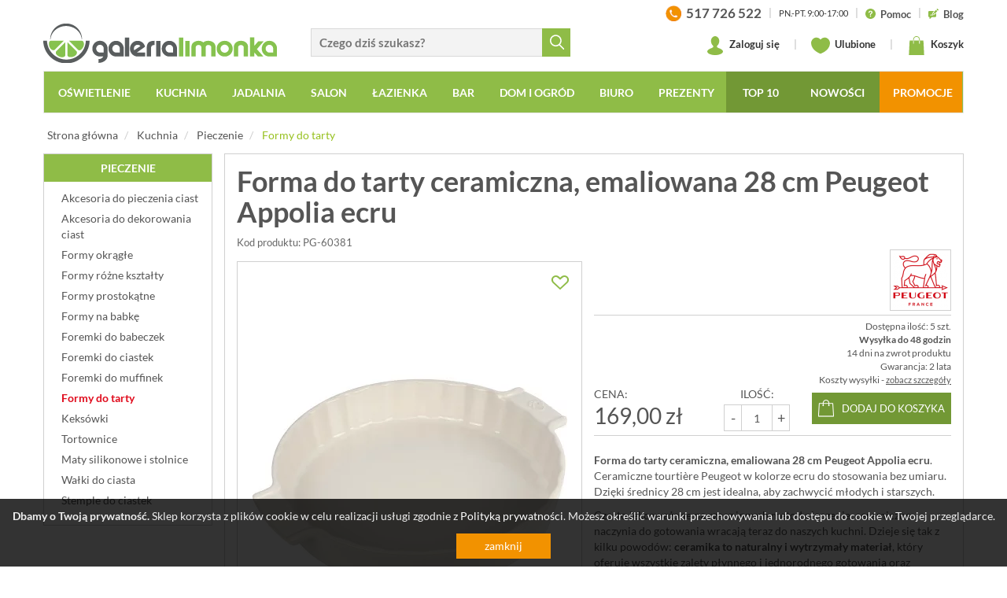

--- FILE ---
content_type: text/html; charset=UTF-8
request_url: https://www.galerialimonka.pl/forma-do-tarty-ceramiczna-emaliowana-28-cm-peugeot-appolia-ecru
body_size: 32724
content:



		

<!DOCTYPE html>
<html lang="pl">
<head prefix="og: http://ogp.me/ns# fb: http://ogp.me/ns/fb# product: http://ogp.me/ns/product#">
	<meta charset="utf-8">
	<meta http-equiv="X-UA-Compatible" content="IE=edge">
	<meta name="viewport" content="width=device-width, initial-scale=1">
	<meta name="theme-color" content="#729835">
	<link rel="manifest" href="/manifest.json">
	 
	 
	<meta name="description" content="Forma do tarty ceramiczna, emaliowana 28 cm Peugeot Appolia ecru . Ceramiczne tourtière Peugeot w kolorze ecru do stosowania bez umiaru. Dzięki średnicy 28 cm jest idealna, aby zachwycić młodych i starszych. Często lekceważone na">
	<meta property="og:site_name" content="GaleriaLimonka.pl">
			<meta property="og:title" content="Forma do tarty ceramiczna, emaliowana 28 cm Peugeot Appolia ecru">
		<meta property="og:type" content="product">
		<meta property="og:description" content="Forma do tarty ceramiczna, emaliowana 28 cm Peugeot Appolia ecru . Ceramiczne tourtière Peugeot w kolorze ecru do stosowania bez umiaru. Dzięki średnicy 28 cm jest idealna, aby zachwycić młodych i starszych. Często lekceważone na">
					<meta property="og:image" content="https://www.galerialimonka.pl/pics/prod/forma-do-tarty-ceramiczna-emaliowana-28-cm-peugeot-appolia-ecru-pg-60381.jpg">
				<meta property="og:url" content="https://www.galerialimonka.pl/forma-do-tarty-ceramiczna-emaliowana-28-cm-peugeot-appolia-ecru">
					<meta property="product:plural_title" content="Forma do tarty ceramiczna, emaliowana 28 cm Peugeot Appolia ecru">
			<meta property="product:price:amount" content="169.00">
			<meta property="product:price:currency" content="PLN"/>
				<link rel="preconnect" href="https://cdnjs.cloudflare.com" crossorigin>
	<link rel="preconnect" href="https://www.googletagmanager.com" crossorigin>
	<link rel="preload" href="/static/fonts/glyphicons-halflings-regular.woff2" as="font" crossorigin>
	<link rel="preload" href="/static/fonts/lato-v14-latin-ext_latin-700.woff2" as="font" crossorigin>
	<link rel="preload" href="/static/fonts/lato-v14-latin-ext_latin-regular.woff2" as="font" crossorigin>
	<link rel="preload" href="/static/fonts/icomoon.ttf?d8ugv2" as="font" crossorigin>
	<link rel="canonical" href="https://www.galerialimonka.pl/forma-do-tarty-ceramiczna-emaliowana-28-cm-peugeot-appolia-ecru">
	<link rel="shortcut icon" href="/img/favicon.ico">
	<link rel="icon" href="/apple-touch-icon.png">
	<link rel="apple-touch-icon" href="/apple-touch-icon.png">
	<title>Forma do tarty ceramiczna, emaliowana 28 cm Peugeot Appolia ecru | sklep internetowy GaleriaLimonka.pl</title>
	
	<style>html{font-family:sans-serif;-ms-text-size-adjust:100%;-webkit-text-size-adjust:100%}body{margin:0}header,nav,section{display:block}a{background-color:transparent}img{border:0}svg:not(:root){overflow:hidden}button,input{color:inherit;font:inherit;margin:0}button{overflow:visible}button{text-transform:none}button{-webkit-appearance:button}button::-moz-focus-inner,input::-moz-focus-inner{border:0;padding:0}input{line-height:normal}@font-face{font-family:"Glyphicons Halflings";src:url(/static/fonts/glyphicons-halflings-regular.eot);src:url(/static/fonts/glyphicons-halflings-regular.eot?#iefix) format("embedded-opentype"),url(/static/fonts/glyphicons-halflings-regular.woff2) format("woff2"),url(/static/fonts/glyphicons-halflings-regular.woff) format("woff"),url(/static/fonts/glyphicons-halflings-regular.ttf) format("truetype"),url(/static/fonts/glyphicons-halflings-regular.svg#glyphicons_halflingsregular) format("svg");font-display:swap}.glyphicon{position:relative;top:1px;display:inline-block;font-family:"Glyphicons Halflings";font-style:normal;font-weight:400;line-height:1;-webkit-font-smoothing:antialiased;-moz-osx-font-smoothing:grayscale}.glyphicon-remove:before{content:"\e014"}.glyphicon-menu-down:before{content:"\e259"}*{-webkit-box-sizing:border-box;-moz-box-sizing:border-box;box-sizing:border-box}*:before,*:after{-webkit-box-sizing:border-box;-moz-box-sizing:border-box;box-sizing:border-box}html{font-size:10px}body{font-family:"Helvetica Neue",Helvetica,Arial,sans-serif;font-size:14px;line-height:1.42857143;color:#333;background-color:#fff}input,button{font-family:inherit;font-size:inherit;line-height:inherit}a{color:#337ab7;text-decoration:none}img{vertical-align:middle}.img-responsive{display:block;max-width:100%;height:auto}.sr-only{position:absolute;width:1px;height:1px;padding:0;margin:-1px;overflow:hidden;clip:rect(0,0,0,0);border:0}p{margin:0 0 10px}ul{margin-top:0;margin-bottom:10px}ul ul{margin-bottom:0}.container{padding-right:15px;padding-left:15px;margin-right:auto;margin-left:auto}.row{margin-right:-15px;margin-left:-15px}.col-sm-2,.col-md-2,.col-sm-4,.col-md-4,.col-lg-4,.col-sm-5,.col-md-5,.col-lg-5,.col-sm-6,.col-md-6,.col-sm-7,.col-md-7,.col-lg-7,.col-xs-9,.col-xs-12{position:relative;min-height:1px;padding-right:15px;padding-left:15px}.col-xs-9,.col-xs-12{float:left}.col-xs-12{width:100%}.col-xs-9{width:75%}.dropdown{position:relative}.dropdown-menu{position:absolute;top:100%;left:0;z-index:1000;display:none;float:left;min-width:160px;padding:5px 0;margin:2px 0 0;font-size:14px;text-align:left;list-style:none;background-color:#fff;-webkit-background-clip:padding-box;background-clip:padding-box;border:1px solid #ccc;border:1px solid rgba(0,0,0,.15);border-radius:4px;-webkit-box-shadow:0 6px 12px rgba(0,0,0,.175);box-shadow:0 6px 12px rgba(0,0,0,.175)}.nav{padding-left:0;margin-bottom:0;list-style:none}.nav>li{position:relative;display:block}.nav>li>a{position:relative;display:block;padding:10px 15px}.navbar{position:relative;min-height:50px;margin-bottom:20px;border:1px solid transparent}.navbar-collapse{padding-right:15px;padding-left:15px;overflow-x:visible;border-top:1px solid transparent;-webkit-box-shadow:inset 0 1px 0 rgba(255,255,255,.1);box-shadow:inset 0 1px 0 rgba(255,255,255,.1);-webkit-overflow-scrolling:touch}.navbar-toggle{position:relative;float:right;padding:9px 10px;margin-right:15px;margin-top:8px;margin-bottom:8px;background-color:transparent;background-image:none;border:1px solid transparent;border-radius:4px}.navbar-toggle .icon-bar{display:block;width:22px;height:2px;border-radius:1px}.navbar-toggle .icon-bar+.icon-bar{margin-top:4px}.navbar-nav{margin:7.5px -15px}.navbar-nav>li>a{padding-top:10px;padding-bottom:10px;line-height:20px}.navbar-nav>li>.dropdown-menu{margin-top:0;border-top-left-radius:0;border-top-right-radius:0}.navbar-default{background-color:#f8f8f8;border-color:#e7e7e7}.navbar-default .navbar-nav>li>a{color:#777}.navbar-default .navbar-toggle{border-color:#ddd}.navbar-default .navbar-toggle .icon-bar{background-color:#888}.navbar-default .navbar-collapse{border-color:#e7e7e7}.panel-info{border-color:#bce8f1}.container:before,.container:after,.row:before,.row:after,.nav:before,.nav:after,.navbar:before,.navbar:after,.navbar-header:before,.navbar-header:after,.navbar-collapse:before,.navbar-collapse:after{display:table;content:" "}.container:after,.row:after,.nav:after,.navbar:after,.navbar-header:after,.navbar-collapse:after{clear:both}.hide{display:none!important}@-ms-viewport{width:device-width}.visible-xs,.visible-sm,.visible-lg{display:none!important}@media (max-width:767px){.visible-xs{display:block!important}}@media (min-width:768px) and (max-width:991px){.visible-sm{display:block!important}}@media (max-width:767px){.hidden-xs{display:none!important}}@media (min-width:768px) and (max-width:991px){.hidden-sm{display:none!important}}:focus{outline:0!important}img{color:#999;text-align:center;outline:0}.frm{display:inline-block;border:solid 1px #d9d9d9;border-right:none;border-radius:0;background:#f3f3f3}.row.no-padding{margin-left:-5px;margin-right:-5px}.row.no-padding>div{padding-left:5px;padding-right:5px}body{font-family:Lato,Arial,sans-serif;color:#555;background:#f4f4f4;overflow-x:hidden}header{background:#fff}header .logo{display:inline-block;vertical-align:bottom;margin:30px 0 0 0;color:#5e6168}header>.container:first-child>.row{background:#fff;padding-bottom:10px}.panel-search{margin:36px 0 0 0;vertical-align:bottom}.panel-search input.frm{width:80%;width:calc(100% - 36px);height:36px;padding-left:10px;padding-right:24px;font-size:15px;font-weight:700;vertical-align:bottom}.panel-search button{border:none;background:#8fbc47;color:#fff;width:36px;height:36px;vertical-align:middle}.panel-search button span{display:inline-block;width:18px;height:19px;background:url([data-uri]) no-repeat center center;margin:4px 0 0 1px}.panel-info{float:right;height:28px;overflow:hidden;margin:3px 0 0 0;font-size:13px;font-weight:700;color:#333}.panel-info a{color:#555}.panel-info span.d{display:inline-block;margin:0 6px;color:#ccc}.panel-info svg{width:13px;height:13px;margin-right:3px;vertical-align:middle}.panel-info>a>span{vertical-align:middle}.panel-info .hrs{font-size:11px;font-weight:400;text-transform:uppercase}.panel-info>.phone{font-size:17px}.panel-info>.phone>img{margin-right:3px;vertical-align:middle}.panel-user{float:right;margin:15px 0 0 0;font-size:13px;font-weight:700;color:#333}.panel-user a{position:relative;color:#333;display:inline-block;vertical-align:middle}.panel-user svg{width:24px;height:24px;margin-right:3px;vertical-align:middle}.panel-user span.d{display:inline-block;margin:0 15px;color:#ccc}.panel-user .basket>span>span,.panel-user .store>span>span{position:absolute;bottom:-6px;left:-6px;font-size:11px;line-height:14px;width:19px;height:19px;overflow:hidden;text-align:center;padding-top:1px;padding-right:1px;background:#fff;border:solid 1px #8fbc47;border-radius:50%}#cart-preview{display:none;position:absolute;top:40px;right:0;z-index:9999;width:410px;padding:15px;background:#fff;border:solid 1px #d9d9d9;-webkit-box-shadow:0 6px 12px rgba(0,0,0,.175);box-shadow:0 6px 12px rgba(0,0,0,.175);font-size:14px;color:#555}#cart-preview.loading{background-image:url(../../img/ajax-loader2.gif);background-repeat:no-repeat;background-position:center center}.navbar{text-transform:uppercase;background:#8fbc47;border-radius:0;min-height:0}.navbar-header{position:relative}.navbar-default{margin-bottom:10px}.navbar-default .navbar-nav{display:block;width:100%;white-space:nowrap;text-align:center;font-size:0}.navbar-default .navbar-nav>li{float:none;display:inline-block;font-size:14px}.navbar-default .navbar-nav>li a{display:inline-block;padding-left:15px;padding-right:15px}.navbar-default .navbar-nav>li>a>.ico{display:none}.navbar-default .navbar-nav .multi-column-dropdown>li a>.ico{display:inline-block;margin-left:3px}.navbar-default .navbar-nav>li>a{color:#fff;font-weight:700;padding-left:15px;border-top:solid 2px transparent;border-left:solid 2px transparent}.navbar-default .navbar-nav>li{padding:0}.navbar-collapse{padding:0}.navbar .dropdown-menu{background:#fff;border:solid 2px #8fbc47;border-top:none;border-radius:0}.navbar .dropdown-menu a{color:#555;text-transform:none}.dropdown-menu{min-width:200px}.dropdown-menu.columns-2{min-width:400px}.dropdown-menu.columns-3{min-width:600px}.dropdown-menu li a{padding:5px 15px}.dropdown-menu li a .ico{display:inline;font-size:12px}.dropdown-menu.multi-column>.row>div{padding-left:0;padding-right:0}.dropdown-menu.multi-column>.row>div:first-child{padding-left:15px}.dropdown-menu.multi-column>.row>div:last-child{padding-right:15px}.multi-column-dropdown{list-style:none;padding:0;margin:0}.multi-column-dropdown li a{display:block;clear:both;line-height:1.428571429;color:#333;white-space:normal}.slider{position:relative;overflow:hidden;background:url(../../img/ajax-loader2.gif) no-repeat center center}.slider>div{visibility:hidden}#slider{position:relative;border:solid 1px #d0d0d0}#slider>div>div .text{padding:10px;white-space:nowrap}#slider .slider-item{display:none}#slider .slider-item:first-child{display:block}#banners{margin-top:20px;overflow:hidden}#banners .row{padding-left:0;padding-right:0}#banners .row>div{padding-left:0;padding-right:0}#banners img{border:solid 1px #d0d0d0;margin:0 auto;background:#fff}#banners .row>div:first-child img{float:left}#banners .row>div:last-child img{float:right}#newsletter p{margin:10px 0 0 0;color:#fff;text-transform:uppercase;font-size:15px;line-height:18px}@media screen and (min-width:992px) and (max-width:1199px){.no-padding{padding-left:0;padding-right:0}.navbar-default .navbar-nav>li a{padding:8px 9px!important;font-size:13px}#slider>.slider{height:303px}#banners .row{margin-left:-20px;margin-right:-20px}#banners .row>div{padding-left:5px;padding-right:5px}}@media screen and (min-width:768px) and (max-width:991px){.no-padding{padding-left:0;padding-right:0}.navbar-default.fixed-top{width:inherit!important;left:auto!important;right:auto!important}#slider{margin-top:15px}#slider>.slider{height:234px}#banners .row{margin-left:-20px;margin-right:-20px}#banners .row>div{padding-left:5px;padding-right:5px}}@media screen and (max-width:767px){.no-padding-xs{padding-left:0;padding-right:0}#slider{margin-top:10px}.panel-search{margin-top:0}.panel-search input.frm{width:calc(100% - 36px);padding-left:10px;border-left:solid 1px #d9d9d9}#banners .row{margin-left:-5px;margin-right:-5px}#banners .row>div{padding-left:5px;padding-right:5px}#banners{margin-top:0}#banners img{float:none!important;margin:10px auto 0 auto;width:100%}}@media screen and (max-width:450px){header .ico{font-size:18px}.navbar-header .logo{left:65px}.navbar-header .logo>img{width:170px}}@media screen and (max-width:991px){header{height:50px}header .logo{display:none;margin-top:0}.navbar-header .ico,header .ico{font-size:30px;color:#5b6168;margin:0 5px}.navbar-header .ico:last-child{margin-right:0}.navbar-header .ico{font-size:22px}.navbar-header .logo{display:inline-block;width:50%;position:absolute;top:14px;left:70px;z-index:2}.panel-user{margin-top:10px;margin-right:5px}.panel-user a{padding:4px 2px;margin:0 2px}.panel-user svg{width:24px;height:24px;margin:0;vertical-align:middle}.panel-user .basket>span>span,.panel-user .store>span>span{bottom:-4px;right:-4px}.navbar-header .panel-search{display:none;position:absolute;top:0;left:60px;z-index:3;margin:7px;width:calc(100% - 78px)}.navbar-header .panel-search>a{display:inline-block;vertical-align:middle;padding:0 3px}.panel-search{margin-top:0}.panel-search input.frm{width:calc(100% - 36px);padding-left:10px;border-left:solid 1px #d9d9d9;border-right:solid 1px #d9d9d9;vertical-align:middle}.navbar-toggle{float:left;margin-right:0;margin-left:15px}#navbar{position:fixed;top:50px;left:-300px;z-index:999;width:300px;height:calc(100% - 50px);overflow-y:auto;padding-bottom:50px;background:#8fbc47;box-shadow:9px 9px 24px -17px rgba(0,0,0,.75)}.navbar{margin-top:0;margin-bottom:0}.navbar-default .navbar-toggle .icon-bar{background-color:#fff}.navbar-nav{margin-left:0}.navbar-default .navbar-nav>li{display:block;width:auto;margin:0;padding:0;text-align:left;font-size:18px}.navbar-default .navbar-nav>li a{display:block;color:#fff;text-transform:uppercase;padding:8px 13px}.navbar-default .navbar-nav>li li a{text-transform:none;padding:5px 15px;font-size:16px}.navbar-default .navbar-nav>li a>.ico{display:inline-block;margin-left:5px;font-size:14px;color:#fff}.multi-column-dropdown li a>.ico{font-size:12px}.navbar-default .navbar-nav{margin-top:0;margin-bottom:0;padding-top:5px;width:auto}.dropdown-menu.multi-column{min-width:240px!important;overflow-x:hidden}.dropdown-menu.multi-column>.row>div{padding-left:15px;padding-right:15px}.navbar-default.fixed-top{position:fixed;top:0;left:0;z-index:999;width:100%;background:#fff;border:none;border-bottom:solid 1px #ddd;box-shadow:0 6px 6px 0 rgba(221,221,221,.5)}.navbar-default.fixed-top .navbar-toggle{background-color:#97c11f}}body,html{min-width:320px}body{font-family:Lato,sans-serif;background:#fff}.navbar-collapse{padding-left:0;padding-right:0}@media screen and (max-width:767px){.no-padding{padding-left:0;padding-right:0}}@font-face{font-family:Lato;font-style:normal;font-weight:300;src:url(/static/fonts/lato-v14-latin-ext_latin-300.eot);src:local('Lato Light'),local('Lato-Light'),url(/static/fonts/lato-v14-latin-ext_latin-300.eot?#iefix) format('embedded-opentype'),url(/static/fonts/lato-v14-latin-ext_latin-300.woff2) format('woff2'),url(/static/fonts/lato-v14-latin-ext_latin-300.woff) format('woff'),url(/static/fonts/lato-v14-latin-ext_latin-300.ttf) format('truetype'),url(/static/fonts/lato-v14-latin-ext_latin-300.svg#Lato) format('svg');font-display:swap}@font-face{font-family:Lato;font-style:normal;font-weight:400;src:url(/static/fonts/lato-v14-latin-ext_latin-regular.eot);src:local('Lato Regular'),local('Lato-Regular'),url(/static/fonts/lato-v14-latin-ext_latin-regular.eot?#iefix) format('embedded-opentype'),url(/static/fonts/lato-v14-latin-ext_latin-regular.woff2) format('woff2'),url(/static/fonts/lato-v14-latin-ext_latin-regular.woff) format('woff'),url(/static/fonts/lato-v14-latin-ext_latin-regular.ttf) format('truetype'),url(/static/fonts/lato-v14-latin-ext_latin-regular.svg#Lato) format('svg');font-display:swap}@font-face{font-family:Lato;font-style:normal;font-weight:700;src:url(/static/fonts/lato-v14-latin-ext_latin-700.eot);src:local('Lato Bold'),local('Lato-Bold'),url(/static/fonts/lato-v14-latin-ext_latin-700.eot?#iefix) format('embedded-opentype'),url(/static/fonts/lato-v14-latin-ext_latin-700.woff2) format('woff2'),url(/static/fonts/lato-v14-latin-ext_latin-700.woff) format('woff'),url(/static/fonts/lato-v14-latin-ext_latin-700.ttf) format('truetype'),url(/static/fonts/lato-v14-latin-ext_latin-700.svg#Lato) format('svg');font-display:swap}@font-face{font-family:Lato;font-style:normal;font-weight:900;src:url(/static/fonts/lato-v14-latin-ext_latin-900.eot);src:local('Lato Black'),local('Lato-Black'),url(/static/fonts/lato-v14-latin-ext_latin-900.eot?#iefix) format('embedded-opentype'),url(/static/fonts/lato-v14-latin-ext_latin-900.woff2) format('woff2'),url(/static/fonts/lato-v14-latin-ext_latin-900.woff) format('woff'),url(/static/fonts/lato-v14-latin-ext_latin-900.ttf) format('truetype'),url(/static/fonts/lato-v14-latin-ext_latin-900.svg#Lato) format('svg');font-display:swap}@font-face{font-family:icomoon;src:url(/static/fonts/icomoon.eot?d8ugv2);src:url(/static/fonts/icomoon.eot?d8ugv2#iefix) format('embedded-opentype'),url(/static/fonts/icomoon.ttf?d8ugv2) format('truetype'),url(/static/fonts/icomoon.woff?d8ugv2) format('woff'),url(/static/fonts/icomoon.svg?d8ugv2#icomoon) format('svg');font-weight:400;font-style:normal;font-display:swap}[class^=icon-]{font-family:icomoon!important;speak:none;font-style:normal;font-weight:400;font-variant:normal;text-transform:none;line-height:1;-webkit-font-smoothing:antialiased;-moz-osx-font-smoothing:grayscale}</style>	
	<link href="/static/css/bootstrap.min.css" rel="stylesheet">
	<link href="/static/css/styles.min.css?_t=05120945" rel="stylesheet">
	
				<link href="/static/css/baguetteBox.min.css?" rel="stylesheet">
		
		
		
	<script>
window.dataLayer = window.dataLayer || [];
window.dataLayer.push({
	'PageType': 'ProductPage',
	'ProductID': '36717'
});
</script>

	
			
				<script>(function(w,d,s,l,i){w[l]=w[l]||[];w[l].push({'gtm.start':
		new Date().getTime(),event:'gtm.js'});var f=d.getElementsByTagName(s)[0],
		j=d.createElement(s),dl=l!='dataLayer'?'&l='+l:'';j.async=true;j.src=
		'https://www.googletagmanager.com/gtm.js?id='+i+dl;f.parentNode.insertBefore(j,f);
		})(window,document,'script','dataLayer','GTM-T78VHZH');</script>
		
				<script>
		window.addEventListener('appinstalled', () => {
			dataLayer.push({
				'event': 'eventTracking',
				'category': 'appinstalled',
				'action': '',
				'label': ''
			});
		});
		</script>
		
				<script>
		if('serviceWorker' in navigator) {
			if (navigator.serviceWorker.controller) {
				console.log('[PWA] active service worker found, no need to register');
			} else {
				navigator.serviceWorker.register('/pwa-sw.js');
			}
		}
		</script>
		
		
	
        
</head>
<body>

		<noscript><iframe src="https://www.googletagmanager.com/ns.html?id=GTM-T78VHZH"
	height="0" width="0" loading="lazy" style="display:none;visibility:hidden"></iframe></noscript>


<header class="hidden-page-order-xs">
	<div class="container no-padding hidden-xs hidden-sm">
		<div class="row">
			<div class="col-lg-7 col-md-7 col-sm-5 col-xs-9">
				<div class="row no-padding">
					<div class="col-sm-6">
						<a href="/" class="logo">
							<img src="[data-uri]" alt="Akcesoria kuchenne i łazienkowe, zegary ścienne, nowoczesne oświetlenie - sklep GaleriaLimonka.pl" class="img-responsive">
						</a>
					</div>
					<div class="col-sm-6">
						<form action="/katalog/szukaj" class="panel-search hidden-xs hidden-sm hidden-page-order">
							<input type="text" name="ph" value="" placeholder="Czego dziś szukasz?" class="frm searchable"><button type="submit"><span></span></button>
						</form>
					</div>
				</div>
			</div>
			<div class="col-lg-5 col-md-5 col-sm-7 hidden-xs hidden-sm">
				<div class="panel-info">
					
					<a href="tel:+48517726522" class="phone">
						<img src="[data-uri]" alt="" >
						<span>517 726 522</span>
					</a>
					
					<span class="d">|</span>
					
					<span class="hrs">Pn.-Pt. 9:00-17:00</span>
					
					<span class="d">|</span>
					
					<a href="/pomoc">
						<svg xmlns="http://www.w3.org/2000/svg" viewBox="0 0 431.855 431.855"><path d="M215.936 0C96.722 0 .008 96.592.008 215.814c0 119.336 96.714 216.04 215.927 216.04 119.28 0 215.91-96.706 215.91-216.04C431.847 96.592 335.214 0 215.936 0zm15.387 335.962c-5.015 4.463-10.827 6.706-17.41 6.706-6.812 0-12.754-2.203-17.826-6.617-5.08-4.406-7.625-10.575-7.625-18.5 0-7.03 2.463-12.95 7.373-17.745s10.933-7.194 18.078-7.194c7.03 0 12.95 2.398 17.753 7.194 4.796 4.796 7.202 10.713 7.202 17.745-.01 7.812-2.52 13.95-7.544 18.412zm62.533-155.028c-3.853 7.145-8.43 13.306-13.737 18.5-5.292 5.194-14.8 13.924-28.548 26.198-3.788 3.463-6.836 6.503-9.12 9.12-2.284 2.626-3.99 5.023-5.105 7.202-1.122 2.178-1.983 4.357-2.593 6.535-.6 2.17-1.528 6-2.772 11.47-2.113 11.608-8.754 17.41-19.915 17.41-5.804 0-10.68-1.894-14.656-5.7-3.96-3.796-5.934-9.43-5.934-16.907 0-9.372 1.455-17.493 4.357-24.36 2.886-6.87 6.747-12.892 11.543-18.086 4.804-5.194 11.274-11.356 19.427-18.5 7.145-6.25 12.307-10.965 15.485-14.144a47.87 47.87 0 0 0 8.031-10.632c2.187-3.9 3.26-8.145 3.26-12.72 0-8.933-3.308-16.46-9.957-22.597-6.64-6.137-15.21-9.2-25.703-9.2-12.282 0-21.32 3.097-27.125 9.29s-10.705 15.314-14.73 27.37c-3.804 12.616-11.006 18.923-21.598 18.923-6.25 0-11.526-2.203-15.826-6.61-4.292-4.406-6.438-9.177-6.438-14.314 0-10.6 3.406-21.346 10.2-32.23 6.812-10.884 16.745-19.9 29.807-27.036 13.054-7.145 28.296-10.722 45.7-10.722 16.184 0 30.466 2.99 42.854 8.966 12.388 5.966 21.963 14.087 28.718 24.36 6.747 10.266 10.128 21.427 10.128 33.482.016 9.47-1.9 17.787-5.763 24.932z" fill="#8fbc47"/></svg> <span>Pomoc</span>
					</a>
					
					<span class="d">|</span>
					
					<a href="/blog">
						<svg xmlns="http://www.w3.org/2000/svg" height="681.333" viewBox="1 0 511 512" width="681.333" fill="#8fbc47"><path d="M450.676 125.457L387.04 61.82 268.543 181.3l63.648 63.645zm-239.15 156.86c-5.152 12.37 7.27 24.777 19.633 19.6l76.176-39.406-56.437-56.437zm0 0"/><path d="M508.105 68.027a15 15 0 0 0 0-21.215l-42.42-42.417a15 15 0 0 0-21.215 0L408.254 40.6l63.633 63.637zM45.5 421h15v76c0 6.063 3.648 11.543 9.258 13.855a15 15 0 0 0 16.348-3.25L172.7 421h174.8c24.813 0 45-20.187 45-45V227.066l-47.316 47.316a44.58 44.58 0 0 1-14.355 9.652l-85.883 44.53c-7.8 3.37-13.668 4.56-19.645 4.56-4.465 0-8.77-.86-12.93-2.125H105.5c-8.293 0-15-6.7-15-15a14.99 14.99 0 0 1 15-15h75.957c-2.96-9.82-1.7-20.457 2.4-30.22l46.3-89.898c1.316-3.324 4.57-8.16 8.688-12.273l47.6-47.6H45.5c-24.812 0-45 20.188-45 45v210c0 24.813 20.188 45 45 45zm0 0"/></svg> <span>Blog</span>
					</a>
					
				</div>
				
				<div class="panel-user">
					
											<a href="/konto" class="login">
							<svg version="1.1" viewBox="0 0 62.18 74.9" xmlns="http://www.w3.org/2000/svg"><path class="st0" d="m56.39 52.48c-0.04-0.03-0.07-0.06-0.11-0.09-5.52-3.95-15.18-5.71-17.55-9.39s2.89-6.97 4.91-10.41l-0.03 0.01c2.4-3.6 3.85-8.25 3.85-13.33 0-11.43-7.33-19.27-16.37-19.27s-16.37 7.84-16.37 19.27c0 5.08 1.45 9.73 3.85 13.33l-0.03-0.01c2.02 3.44 7.28 6.73 4.91 10.41s-12.03 5.45-17.55 9.39c-0.04 0.03-0.07 0.06-0.11 0.09-3.64 2.32-5.79 5.16-5.79 8.24 0 7.83 13.92 14.18 31.09 14.18s31.09-6.35 31.09-14.19c0-3.07-2.15-5.91-5.79-8.23z" fill="#8fbc47"/></svg>
							Zaloguj się
						</a>
										
					<span class="d">|</span>
					
					<a href="/schowek" class="store">
						<svg version="1.1" viewBox="0 0 64.99 55.74" xmlns="http://www.w3.org/2000/svg"><path class="st0" d="m64.95 18.85c-0.17-9.97-8.26-18.85-18.24-18.85-5.78 0-10.86 3.02-14.22 7.46-3.35-4.44-8.44-7.46-14.22-7.46-9.99 0-18.07 8.88-18.24 18.85h-0.03c0 0.06 0.01 0.12 0.01 0.18 0 0.04-0.01 0.09-0.01 0.14 0 0.28 0.07 0.49 0.08 0.76 0.89 25.4 32.16 35.81 32.16 35.81s31.72-10.4 32.66-35.77c0.02-0.28 0.09-0.51 0.09-0.8 0-0.05-0.01-0.09-0.01-0.14 0-0.06 0.01-0.12 0.01-0.18z" fill="#8fbc47"/></svg> Ulubione
						<span class="hide">
							<span class="num">0</span>
						</span>
					</a>
					
					<span class="d">|</span>
					
					<a href="/koszyk" class="basket">
						<svg version="1.1" viewBox="0 0 60.354 74.87" xmlns="http://www.w3.org/2000/svg"><path d="m19.412 17.43h-2.77v-3.61c0-7.62 5.6-13.82 12.49-13.82h1.83c6.88 0 12.49 6.2 12.49 13.82v3.61h-2.79v-3.61c0-6.09-4.36-11.04-9.71-11.04h-1.83c-5.35 0-9.71 4.95-9.71 11.04zm38.15 1.32c-0.04-0.74-0.65-1.32-1.39-1.32h-12.73v12.05h-2.78v-12.05h-21.25v12.05h-2.77v-12.05h-12.48c-0.74 0-1.35 0.58-1.39 1.32l-2.77 54.66c-0.02 0.38 0.12 0.75 0.38 1.03s0.63 0.43 1.01 0.43h57.57c0.38 0 0.74-0.16 1.01-0.43 0.26-0.28 0.4-0.65 0.38-1.03z" fill="#8fbc47"/></svg> Koszyk
						<span>
							<span class="hide">
	0
</span>
						</span>
													<div id="cart-preview" class="loading">
															</div>
											</a>
					
									
				</div>
					
			</div>
		</div>
	</div>
	<div class="container no-padding">
	  <nav class="navbar navbar-default fixed-top hidden-page-order">
		<div class="navbar-header">
		  <button type="button" class="navbar-toggle" data-target="#navbar" aria-expanded="false" aria-controls="navbar">
			<span class="sr-only">Toggle navigation</span>
			<span class="icon-bar"></span>
			<span class="icon-bar"></span>
			<span class="icon-bar"></span>
		  </button>
		  <div class="visible-xs visible-sm">
			<a href="/" class="logo">
				<img src="[data-uri]" alt="Akcesoria kuchenne i łazienkowe, zegary ścienne, nowoczesne oświetlenie - sklep GaleriaLimonka.pl" >
			</a>
			<div class="panel-user">

				<a href="/#" data-rel="show-search">
					<svg version="1.1" viewBox="0 -4 515.558 515.558" xmlns="http://www.w3.org/2000/svg"><path d="m378.344 332.78c25.37-34.645 40.545-77.2 40.545-123.333 0-115.484-93.961-209.445-209.445-209.445s-209.444 93.961-209.444 209.445 93.961 209.445 209.445 209.445c46.133 0 88.692-15.177 123.337-40.547l137.212 137.212 45.564-45.564c0-.001-137.214-137.213-137.214-137.213zm-168.899 21.667c-79.958 0-145-65.042-145-145s65.042-145 145-145 145 65.042 145 145-65.043 145-145 145z" fill="#555"/></svg>
				</a>
				
				<a href="/schowek" class="store">
					<svg version="1.1" viewBox="0 -4 64.99 55.74" xmlns="http://www.w3.org/2000/svg"><path class="st0" d="m64.95 18.85c-0.17-9.97-8.26-18.85-18.24-18.85-5.78 0-10.86 3.02-14.22 7.46-3.35-4.44-8.44-7.46-14.22-7.46-9.99 0-18.07 8.88-18.24 18.85h-0.03c0 0.06 0.01 0.12 0.01 0.18 0 0.04-0.01 0.09-0.01 0.14 0 0.28 0.07 0.49 0.08 0.76 0.89 25.4 32.16 35.81 32.16 35.81s31.72-10.4 32.66-35.77c0.02-0.28 0.09-0.51 0.09-0.8 0-0.05-0.01-0.09-0.01-0.14 0-0.06 0.01-0.12 0.01-0.18z" fill="#8fbc47"/></svg>
					<span class="hide">
						<span class="num">0</span>
					</span>
				</a>
				
				<a href="/koszyk" class="basket">
					<svg version="1.1" viewBox="0 0 60.354 74.87" xmlns="http://www.w3.org/2000/svg"><path d="m19.412 17.43h-2.77v-3.61c0-7.62 5.6-13.82 12.49-13.82h1.83c6.88 0 12.49 6.2 12.49 13.82v3.61h-2.79v-3.61c0-6.09-4.36-11.04-9.71-11.04h-1.83c-5.35 0-9.71 4.95-9.71 11.04zm38.15 1.32c-0.04-0.74-0.65-1.32-1.39-1.32h-12.73v12.05h-2.78v-12.05h-21.25v12.05h-2.77v-12.05h-12.48c-0.74 0-1.35 0.58-1.39 1.32l-2.77 54.66c-0.02 0.38 0.12 0.75 0.38 1.03s0.63 0.43 1.01 0.43h57.57c0.38 0 0.74-0.16 1.01-0.43 0.26-0.28 0.4-0.65 0.38-1.03z" fill="#8fbc47"/></svg>
					<span>
						<span class="hide">
	0
</span>
					</span>
				</a>
				
			</div>
			<form action="/katalog/szukaj" class="panel-search">
				<input type="text" name="ph" value="" placeholder="Czego dziś szukasz?" class="frm searchable"><a data-rel="hide-search"><span class="ico glyphicon glyphicon-remove"></span></a>
			</form>
		  </div>
		</div>
		<div id="navbar" class="navbar-collapse">
		  <ul class="nav navbar-nav">
			<li class="dropdown"><a href="/oswietlenie" title="Sklep z oświetleniem do domu i zewnętrznym" class="dropdown-toggle" data-toggle="dropdown" role="button" aria-haspopup="true" aria-expanded="false">Oświetlenie<span class="ico glyphicon glyphicon-menu-down"></span></a>
												
					<ul class="dropdown-menu multi-column columns-2" data-id="496">
			<li class="row">
				<div class="col-md-6 col-xs-12">
					<ul class="multi-column-dropdown">
																	<li>
							<a href="/bestsellers-oswietlenie" title="Bestsellers - oświetlenie. Najlepiej sprzedające się lampy">
								Bestsellers oświetlenie							</a>
						</li>
																							<li>
							<a href="/zyrandole" title="Żyrandole nowoczesne i klasyczne do salonu, jadalni">
								Żyrandole							</a>
						</li>
																							<li>
							<a href="/lampy-wiszace" title="Lampy wiszące do salonu, LED, sypialni, kuchni, jadalni">
								Lampy wiszące							</a>
						</li>
																							<li>
							<a href="/lampy-sufitowe" title="Lampy sufitowe do salonu, sypialni, kuchni, jadalni">
								Lampy sufitowe							</a>
						</li>
																							<li>
							<a href="/kinkiety" title="Kinkiety ścienne - Kinkiety do salonu, sypialni i jadalni">
								Kinkiety							</a>
						</li>
																							<li>
							<a href="/lampy-podlogowe" title="Lampy stojące, podłogowe do salonu, sypialni, korytarza">
								Lampy podłogowe							</a>
						</li>
																							<li>
							<a href="/lampki-stolowe" title="Lampki na stół, nocne i biurkowe">
								Lampki stołowe							</a>
						</li>
																							<li>
							<a href="/lampy-z-pior" title="Lampy i abażury z piór naturalnych UMAGE Denmark">
								Lampy z piór							</a>
						</li>
																							<li>
							<a href="/plafony" title="Plafony do salonu, lampa plafon do sypialni, kuchni i łazienki">
								Plafony							</a>
						</li>
																							<li>
							<a href="/oswietlenie-zewnetrzne" title="Oświetlenie zewnętrzne">
								Oświetlenie zewnętrzne<span class="ico glyphicon glyphicon-menu-down"></span>							</a>
						</li>
																							<li>
							<a href="/oswietlenie-led" title="Nowoczesne oświetlenie LED do wnętrz">
								Oświetlenie LED							</a>
						</li>
																							<li>
							<a href="/abazury-do-samodzielnego-zlozenia" title="Abażury do samodzielnego złożenia / montażu">
								Abażury do samodzielnego złożenia							</a>
						</li>
												</ul></div><div class="col-md-6 col-xs-12"><ul class="multi-column-dropdown">
																							<li>
							<a href="/reflektory-i-oswietlenie-punktowe" title="Oświetlenie punktowe. Reflektory LED">
								Reflektory i oświetlenie punktowe							</a>
						</li>
																							<li>
							<a href="/oswietlenie-do-biura" title="Lampy LED na biurko, oświetlenie biurkowe i do gabinetu">
								Oświetlenie do biura							</a>
						</li>
																							<li>
							<a href="/oswietlenie-do-jadalni" title="Oświetlenie nad stół do jadalni">
								Oświetlenie do jadalni							</a>
						</li>
																							<li>
							<a href="/oswietlenie-do-kuchni" title="Oświetlenie kuchni - lampy, kinkiety i żyrandole - nad stół kuchenny i pod szafki">
								Oświetlenie do kuchni							</a>
						</li>
																							<li>
							<a href="/oswietlenie-do-pokoju-dzieciecego" title="Oświetlenie do pokoju dziecięcego, lampy wiszące młodzieżowe">
								Oświetlenie do pokoju dziecięcego							</a>
						</li>
																							<li>
							<a href="/oswietlenie-do-salonu" title="Oświetlenie do salonu">
								Oświetlenie do salonu							</a>
						</li>
																							<li>
							<a href="/oswietlenie-do-sypialni" title="Oświetlenie do sypialni">
								Oświetlenie do sypialni							</a>
						</li>
																							<li>
							<a href="/oswietlenie-do-przedpokoju" title="Oświetlenie do przedpokoju">
								Oświetlenie do przedpokoju							</a>
						</li>
																							<li>
							<a href="/oswietlenie-do-lazienki" title="Oświetlenie do łazienki">
								Oświetlenie do łazienki							</a>
						</li>
																							<li>
							<a href="/akcesoria-do-oswietlenia" title="Akcesoria do oświetlenia domu">
								Akcesoria do oświetlenia							</a>
						</li>
																</ul>
				</div>
			</li>
		</ul>
				</li>
			<li class="dropdown"><a href="/kuchnia" title="Akcesoria do kuchni" class="dropdown-toggle" data-toggle="dropdown" role="button" aria-haspopup="true" aria-expanded="false">Kuchnia<span class="ico glyphicon glyphicon-menu-down"></span></a>
												
					<ul class="dropdown-menu multi-column columns-3" data-id="1">
			<li class="row">
				<div class="col-md-4 col-xs-12">
					<ul class="multi-column-dropdown">
																	<li>
							<a href="/pieczenie" title="Akcesoria do pieczenia. Przybory do wypieków" class="active">
								Pieczenie<span class="ico glyphicon glyphicon-menu-down"></span>							</a>
						</li>
																							<li>
							<a href="/akcesoria-kuchenne" title="Akcesoria kuchenne sklep internetowy">
								Akcesoria kuchenne<span class="ico glyphicon glyphicon-menu-down"></span>							</a>
						</li>
																							<li>
							<a href="/bloki-na-noze" title="Bloki i stojaki na noże">
								Bloki na noże							</a>
						</li>
																							<li>
							<a href="/brytfanny-i-naczynia-zaroodporne" title="Brytfanny i naczynia żaroodporne">
								Brytfanny i naczynia żaroodporne							</a>
						</li>
																							<li>
							<a href="/chlebaki-pojemniki-na-pieczywo" title="Chlebaki: pojemniki na chleb i pieczywo">
								Chlebaki, pojemniki na pieczywo							</a>
						</li>
																							<li>
							<a href="/czajniki" title="Czajniki bezprzewodowe z gwizdkiem">
								Czajniki							</a>
						</li>
																							<li>
							<a href="/deski-do-krojenia" title="Deski kuchenne do krojenia">
								Deski do krojenia<span class="ico glyphicon glyphicon-menu-down"></span>							</a>
						</li>
																							<li>
							<a href="/dziadki-do-orzechow" title="Dziadki do orzechów">
								Dziadki do orzechów							</a>
						</li>
																							<li>
							<a href="/garnki-kuchenne" title="Garnki i komplety kuchenne">
								Garnki kuchenne<span class="ico glyphicon glyphicon-menu-down"></span>							</a>
						</li>
																							<li>
							<a href="/kieliszki-i-akcesoria-do-jajek" title="Kieliszki i podstawki do jajek">
								Kieliszki i akcesoria do jajek							</a>
						</li>
																							<li>
							<a href="/kompostowniki" title="Kompostowniki kuchenne bądź eko!">
								Kompostowniki							</a>
						</li>
																							<li>
							<a href="/kosze-na-smieci-do-kuchni" title="Kosze na śmieci kuchenne i worki na śmieci">
								Kosze na śmieci do kuchni							</a>
						</li>
												</ul></div><div class="col-md-4 col-xs-12"><ul class="multi-column-dropdown">
																							<li>
							<a href="/male-agd" title="Czajniki, tostery, blendery, opiekacze, gofrownice, grille, roboty kuchenne">
								Małe AGD							</a>
						</li>
																							<li>
							<a href="/maselniczki" title="Maselniczki i pojemniki na masło">
								Maselniczki							</a>
						</li>
																							<li>
							<a href="/minutniki-klepsydry" title="Klepsydry i minutniki kuchenne. Timery w formie klepsydry do kuchni">
								Minutniki, klepsydry							</a>
						</li>
																							<li>
							<a href="/miski-kuchenne" title="Miski kuchenne: bambusowe, z tworzywa, ceramiczne">
								Miski kuchenne							</a>
						</li>
																							<li>
							<a href="/mlynki-solniczki-i-pieprzniczki" title="Młynki do soli i pieprzu, solniczki, pieprzniczki">
								Młynki, solniczki i pieprzniczki<span class="ico glyphicon glyphicon-menu-down"></span>							</a>
						</li>
																							<li>
							<a href="/noze-do-pizzy" title="Noże do pizzy">
								Noże do pizzy							</a>
						</li>
																							<li>
							<a href="/noze-kuchenne" title="Noże kuchenne &#128298; szefa kuchni, ceramiczne, do pieczywa &#128298;">
								Noże kuchenne<span class="ico glyphicon glyphicon-menu-down"></span>							</a>
						</li>
																							<li>
							<a href="/patelnie" title="Patelnie ceramiczne, miedziane, żeliwne i aluminiowe">
								Patelnie<span class="ico glyphicon glyphicon-menu-down"></span>							</a>
						</li>
																							<li>
							<a href="/podstawki-pod-gorace-naczynia" title="Podstawki pod gorące naczynia, szklana podstawka do kuchni">
								Podstawki pod gorące naczynia							</a>
						</li>
																							<li>
							<a href="/pojemniki-kuchenne" title="Pojemniki kuchenne i słoiki na żywność">
								Pojemniki kuchenne<span class="ico glyphicon glyphicon-menu-down"></span>							</a>
						</li>
																							<li>
							<a href="/pojemniki-na-narzedzia-kuchenne" title="Pojemniki na podręczne narzędzia kuchenne">
								Pojemniki na narzędzia kuchenne							</a>
						</li>
																							<li>
							<a href="/pojemniki-na-przyprawy" title="Pojemniki na przyprawy. Dozowniki do kuchni">
								Pojemniki na przyprawy							</a>
						</li>
												</ul></div><div class="col-md-4 col-xs-12"><ul class="multi-column-dropdown">
																							<li>
							<a href="/rekawice-kuchenne" title="Rękawice kuchenne i łapki">
								Rękawice kuchenne							</a>
						</li>
																							<li>
							<a href="/sitka-durszlaki-cedzaki" title="Sitka, durszlaki, cedzaki kuchenne">
								Sitka, durszlaki, cedzaki							</a>
						</li>
																							<li>
							<a href="/suszarki-do-naczyn" title="Suszarki do naczyń i sztućców, ociekacze">
								Suszarki do naczyń							</a>
						</li>
																							<li>
							<a href="/stojaki-na-reczniki" title="Stojak na ręcznik papierowy do kuchni">
								Stojaki na ręczniki							</a>
						</li>
																							<li>
							<a href="/tarki-i-noze-do-sera" title="Noże do sera, tarki do serów i skrawacze o sera">
								Tarki i noże do sera							</a>
						</li>
																							<li>
							<a href="/tekstylia-kuchenne" title="Ściereczki kuchenne, fartuchy i ręczniki">
								Tekstylia kuchenne							</a>
						</li>
																							<li>
							<a href="/termometry-kuchenne" title="Termometry kuchenne do żywności, pieczenia, mięs">
								Termometry kuchenne							</a>
						</li>
																							<li>
							<a href="/wagi-kuchenne" title="Wagi kuchenne elektroniczne, szalkowe i tradycyjne wychyłowe">
								Wagi kuchenne							</a>
						</li>
																							<li>
							<a href="/wieszaki-i-magnesy-na-lodowke" title="Wieszaki i magnesy na lodówkę">
								Wieszaki i magnesy na lodówkę							</a>
						</li>
																							<li>
							<a href="/zegary-scienne-do-kuchni" title="Zegary ścienne do kuchni">
								Zegary ścienne do kuchni							</a>
						</li>
																</ul>
				</div>
			</li>
		</ul>
				</li>
			<li class="dropdown"><a href="/jadalnia" title="Dekoracje na stół i akcesoria do jadalni" class="dropdown-toggle" data-toggle="dropdown" role="button" aria-haspopup="true" aria-expanded="false">Jadalnia<span class="ico glyphicon glyphicon-menu-down"></span></a>
												
					<ul class="dropdown-menu multi-column columns-3" data-id="6">
			<li class="row">
				<div class="col-md-4 col-xs-12">
					<ul class="multi-column-dropdown">
																	<li>
							<a href="/akcesoria-na-stol" title="Akcesoria i dekoracje na stół w jadalni">
								Akcesoria na stół							</a>
						</li>
																							<li>
							<a href="/dozowniki-do-przypraw" title="Dozowniki do przypraw i cukru, karafki i butelki do przypraw">
								Dozowniki do przypraw							</a>
						</li>
																							<li>
							<a href="/dzbanki" title="Dzbanki na napoje i wodę">
								Dzbanki							</a>
						</li>
																							<li>
							<a href="/fondue" title="Fondue - zestawy do fondue czekoladowego i serowego">
								Fondue							</a>
						</li>
																							<li>
							<a href="/karafki" title="Karafki na wodę, napoje, soki - szklane z korkiem">
								Karafki							</a>
						</li>
																							<li>
							<a href="/kawa-i-herbata" title="Akcesoria do robienia kawy i herbaty">
								Kawa i herbata<span class="ico glyphicon glyphicon-menu-down"></span>							</a>
						</li>
																							<li>
							<a href="/kosze-na-pieczywo" title="Kosze na pieczywo, koszyki na chleb">
								Kosze na pieczywo							</a>
						</li>
																							<li>
							<a href="/kubki" title="Kubki porcelanowe, do kawy, herbaty i napojów">
								Kubki							</a>
						</li>
																							<li>
							<a href="/lyzki-do-makaronu" title="Łyżki do makaronu i spaghetti">
								Łyżki do makaronu							</a>
						</li>
																							<li>
							<a href="/lyzki-do-salatek" title="Łyżki i sztućce do sałatek">
								Łyżki do sałatek							</a>
						</li>
																							<li>
							<a href="/naczynia-i-sztucce-dla-dzieci" title="Sztućce dla dzieci, naczynia dla dzieci, zastawa stołowa dla dzieci">
								Naczynia i sztućce dla dzieci							</a>
						</li>
																							<li>
							<a href="/naczynia-na-przekaski" title="Naczynia, miseczki na przekąski">
								Naczynia na przekąski							</a>
						</li>
												</ul></div><div class="col-md-4 col-xs-12"><ul class="multi-column-dropdown">
																							<li>
							<a href="/noze-do-stekow" title="Noże do steków i widelce, zestawy w opakowaniach prezentowych">
								Noże do steków							</a>
						</li>
																							<li>
							<a href="/noze-i-lopatki-do-ciasta" title="Noże i łopatki to ciasta / tortów">
								Noże i łopatki do ciasta							</a>
						</li>
																							<li>
							<a href="/obciazniki-do-obrusow" title="Obciążniki i ciężarki do obrusów">
								Obciążniki do obrusów							</a>
						</li>
																							<li>
							<a href="/patery-kosze-i-misy-na-owoce" title="Patery, kosze i misy na owoce">
								Patery, kosze i misy na owoce							</a>
						</li>
																							<li>
							<a href="/podkladki-na-stol" title="Podkładki na stół. Maty bambusowe">
								Podkładki na stół							</a>
						</li>
																							<li>
							<a href="/pucharki-i-lyzki-do-lodow" title="Pucharki do lodów. Łyżeczki lodowe, gałkownice">
								Pucharki i łyżki do lodów							</a>
						</li>
																							<li>
							<a href="/serwetniki" title="Serwetniki. Uchwyty na serwetki">
								Serwetniki							</a>
						</li>
																							<li>
							<a href="/szklanki" title="Szklanki, kieliszki nowoczesne">
								Szklanki							</a>
						</li>
																							<li>
							<a href="/szklanki-izolowane" title="Szklanki izolowane, z podwójną ścianką do kawy">
								Szklanki izolowane							</a>
						</li>
																							<li>
							<a href="/sztucce" title="Sztućce. Komplety i zestawy sztućców">
								Sztućce							</a>
						</li>
																							<li>
							<a href="/tace-do-przenoszenia" title="Tace do przenoszenia jedzenia">
								Tace do przenoszenia							</a>
						</li>
																							<li>
							<a href="/tace-do-serwowania" title="Tace do serwowania, deski do podawania jedzenia">
								Tace do serwowania							</a>
						</li>
												</ul></div><div class="col-md-4 col-xs-12"><ul class="multi-column-dropdown">
																							<li>
							<a href="/termosy-stolowe" title="Termosy stołowe na kawę i herbatę">
								Termosy stołowe							</a>
						</li>
																							<li>
							<a href="/zastawa-stolowa" title="Zastawa stołowa i kuchenna. Sklep online">
								Zastawa stołowa<span class="ico glyphicon glyphicon-menu-down"></span>							</a>
						</li>
																</ul>
				</div>
			</li>
		</ul>
				</li>
			<li class="dropdown"><a href="/salon" title="Akcesoria do salonu, wyposażenie wnętrz" class="dropdown-toggle" data-toggle="dropdown" role="button" aria-haspopup="true" aria-expanded="false">Salon<span class="ico glyphicon glyphicon-menu-down"></span></a>
												
					<ul class="dropdown-menu multi-column columns-2" data-id="4">
			<li class="row">
				<div class="col-md-6 col-xs-12">
					<ul class="multi-column-dropdown">
																	<li>
							<a href="/akcesoria-kominkowe" title="Akcesoria kominkowe, do kominka domowego">
								Akcesoria kominkowe							</a>
						</li>
																							<li>
							<a href="/dekoracje" title="Dekoracje do salonu &#8211; figurki, stojaki na piloty">
								Dekoracje							</a>
						</li>
																							<li>
							<a href="/doniczki" title="Doniczki ceramiczne i porcelanowe">
								Doniczki							</a>
						</li>
																							<li>
							<a href="/kosze-na-gazety-i-gazetniki" title="Kosze na gazety i gazetniki">
								Kosze na gazety i gazetniki							</a>
						</li>
																							<li>
							<a href="/lustra" title="Lustra ścienne do salonu, łazienki, sypialni">
								Lustra							</a>
						</li>
																							<li>
							<a href="/podporki-pod-ksiazki" title="Podpórki pod książki, podstawki i zakładki">
								Podpórki pod książki							</a>
						</li>
																							<li>
							<a href="/ramki-do-zdjec" title="Nowoczesne ramki do zdjęć">
								Ramki do zdjęć							</a>
						</li>
																							<li>
							<a href="/swiece-zapachowe" title="Świece zapachowe długo utrzymujące zapach The Olphhactory i Lacrosse">
								Świece zapachowe							</a>
						</li>
																							<li>
							<a href="/swieczniki-i-lampiony" title="Świeczniki i lampiony do pokoju, salonu, sypialni">
								Świeczniki i lampiony							</a>
						</li>
																							<li>
							<a href="/wazony" title="Wazony na kwiaty">
								Wazony							</a>
						</li>
																							<li>
							<a href="/zegary-stolowe" title="Zegary stołowe nowoczesne. Do salonu i sypialni">
								Zegary stołowe							</a>
						</li>
																							<li>
							<a href="/zegary-scienne-okragle" title="Zegary ścienne okrągłe na każdą ścianę: duże, nowoczesne">
								Zegary ścienne okrągłe							</a>
						</li>
												</ul></div><div class="col-md-6 col-xs-12"><ul class="multi-column-dropdown">
																							<li>
							<a href="/zegary-scienne-kwadratowe" title="Kwadratowe zegary ścienne - kolorowe">
								Zegary ścienne kwadratowe							</a>
						</li>
																							<li>
							<a href="/zegary-scienne-z-wahadlem" title="Zegary ścienne z wahadłem Nextime i CalleaDesign">
								Zegary ścienne z wahadłem							</a>
						</li>
																							<li>
							<a href="/zegary-scienne-naklejane" title="Zegar naklejany na ścianę">
								Zegary ścienne naklejane							</a>
						</li>
																							<li>
							<a href="/zegary-scienne-bez-tarczy" title="Zegary ścienne bez tarczy. Same wskazówki i mechanizmy do zegarów">
								Zegary ścienne bez tarczy							</a>
						</li>
																							<li>
							<a href="/zegary-ze-strefami-czasowymi" title="Zegary strefy czasowe. Nowoczesne, oryginalne wzory">
								Zegary ze strefami czasowymi							</a>
						</li>
																							<li>
							<a href="/zegary-dla-dzieci" title="Zegary do pokoju dziecięcego i dla młodzieży">
								Zegary dla dzieci							</a>
						</li>
																							<li>
							<a href="/zegary-scienne-w-stylu-retro" title="Zegary ścienne retro. Modele drewniane, kuchenne, z wahadłem">
								Zegary ścienne w stylu retro							</a>
						</li>
																							<li>
							<a href="/zegary-sterowane-radiowo" title="Zegary ścienne sterowane radiowo. Nowoczesne, retro">
								Zegary sterowane radiowo							</a>
						</li>
																							<li>
							<a href="/zegary-scienne-rozne-ksztalty" title="Designerskie zegary ścienne o różnych kształtach">
								Zegary ścienne różne kształty							</a>
						</li>
																							<li>
							<a href="/zegary-z-kukulka" title="Zegary z kukułką, zegar z kukułką, zegary Hones">
								Zegary z kukułką							</a>
						</li>
																</ul>
				</div>
			</li>
		</ul>
				</li>
			<li class="dropdown"><a href="/lazienka" title="Akcesoria łazienkowe ze stali nierdzewnej" class="dropdown-toggle" data-toggle="dropdown" role="button" aria-haspopup="true" aria-expanded="false">Łazienka<span class="ico glyphicon glyphicon-menu-down"></span></a>
												
					<ul class="dropdown-menu multi-column columns-2" data-id="3">
			<li class="row">
				<div class="col-md-6 col-xs-12">
					<ul class="multi-column-dropdown">
																	<li>
							<a href="/domowe-spa" title="Domowe SPA">
								Domowe spa							</a>
						</li>
																							<li>
							<a href="/dozowniki-do-mydla" title="Dozowniki do mydła w płynie, dozowniki spieniające, dozowniki bezprzewodowe">
								Dozowniki do mydła							</a>
						</li>
																							<li>
							<a href="/kosmetyczki" title="Kosmetyczki podróżne damskie i męskie">
								Kosmetyczki							</a>
						</li>
																							<li>
							<a href="/kosze-na-pranie" title="Kosze i pojemniki na pranie">
								Kosze na pranie							</a>
						</li>
																							<li>
							<a href="/kosze-na-smieci-lazienkowe" title="Kosze i pojemniki na śmieci do łazienki">
								Kosze na śmieci łazienkowe							</a>
						</li>
																							<li>
							<a href="/lustra-lazienkowe" title="Lustra łazienkowe, dwustronne lusterka">
								Lustra łazienkowe							</a>
						</li>
																							<li>
							<a href="/mydelniczki" title="Mydelniczki i podstawki pod mydło">
								Mydelniczki							</a>
						</li>
																							<li>
							<a href="/na-papier-toaletowy" title="Stojaki na papier toaletowy, wieszaki i uchwyty">
								Na papier toaletowy							</a>
						</li>
																							<li>
							<a href="/pojemniki-kubki-lazienkowe" title="Pojemniki łazienkowe, kubki na szczoteczki do zębów">
								Pojemniki, kubki łazienkowe							</a>
						</li>
																							<li>
							<a href="/polki-lazienkowe" title="Półki łazienkowe: szklane, pod lustro">
								Półki łazienkowe							</a>
						</li>
																							<li>
							<a href="/stojaki-lazienkowe" title="Stojaki łazienkowe">
								Stojaki łazienkowe							</a>
						</li>
																							<li>
							<a href="/sciagaczki-prysznicowe" title="Ściągaczki prysznicowe wygodne i praktyczne">
								Ściągaczki prysznicowe							</a>
						</li>
												</ul></div><div class="col-md-6 col-xs-12"><ul class="multi-column-dropdown">
																							<li>
							<a href="/szczotki-do-wc" title="Szczotki do WC i toalety">
								Szczotki do wc							</a>
						</li>
																							<li>
							<a href="/szyldy" title="Szyldy na drzwi toalety, znaczki i oznaczenia">
								Szyldy							</a>
						</li>
																							<li>
							<a href="/wagi-lazienkowe" title="Wagi łazienkowe z pomiarem tłuszczu i analizą ciała">
								Wagi łazienkowe							</a>
						</li>
																							<li>
							<a href="/wieszaki-lazienkowe" title="Wieszaki łazienkowe na ręczniki, uchwyty i relingi">
								Wieszaki łazienkowe							</a>
						</li>
																</ul>
				</div>
			</li>
		</ul>
				</li>
			<li class="dropdown"><a href="/bar" title="Akcesoria barowe" class="dropdown-toggle" data-toggle="dropdown" role="button" aria-haspopup="true" aria-expanded="false">Bar<span class="ico glyphicon glyphicon-menu-down"></span></a>
												
					<ul class="dropdown-menu multi-column columns-3" data-id="52">
			<li class="row">
				<div class="col-md-4 col-xs-12">
					<ul class="multi-column-dropdown">
																	<li>
							<a href="/akcesoria-barmanskie" title="Akcesoria barmańskie dla barmanów - profesjonalne">
								Akcesoria barmańskie							</a>
						</li>
																							<li>
							<a href="/akcesoria-do-win" title="Akcesoria do wina - zestawy do wina, gadżety do wina">
								Akcesoria do win							</a>
						</li>
																							<li>
							<a href="/dekantery-do-wina" title="Dekanter, aby wino było napowietrzone">
								Dekantery do wina							</a>
						</li>
																							<li>
							<a href="/foremki-do-lodu" title="Foremki do kostek lodu">
								Foremki do lodu							</a>
						</li>
																							<li>
							<a href="/karafki-do-whisky" title="Kryształowe karafki do whisky i mocnych alkoholi">
								Karafki do whisky							</a>
						</li>
																							<li>
							<a href="/karafki-do-wina" title="Karafki do wina i innych alkoholi">
								Karafki do wina							</a>
						</li>
																							<li>
							<a href="/kieliszki-do-alkoholu" title="Kieliszki do wódki, wina i kieliszki brandy">
								Kieliszki do alkoholu							</a>
						</li>
																							<li>
							<a href="/kieliszki-do-likieru" title="Kieliszki do likieru">
								Kieliszki do likieru							</a>
						</li>
																							<li>
							<a href="/kieliszki-do-szampana" title="Kieliszki do szampana i wina musującego">
								Kieliszki do szampana							</a>
						</li>
																							<li>
							<a href="/kieliszki-do-wina-bialego" title="Kieliszki do wina białego">
								Kieliszki do wina białego							</a>
						</li>
																							<li>
							<a href="/kieliszki-do-wina-czerwonego" title="Kieliszki do wina czerwonego">
								Kieliszki do wina czerwonego							</a>
						</li>
																							<li>
							<a href="/korki-do-butelek" title="Korki do wina i zatykacze do butelek">
								Korki do butelek							</a>
						</li>
												</ul></div><div class="col-md-4 col-xs-12"><ul class="multi-column-dropdown">
																							<li>
							<a href="/korkociagi" title="Korkociągi do wina dla sommelierów, designerskie trybuszony">
								Korkociągi							</a>
						</li>
																							<li>
							<a href="/kruszarki-do-lodu" title="Profesjonalne kruszarki do lodu">
								Kruszarki do lodu							</a>
						</li>
																							<li>
							<a href="/kufle-do-piwa" title="Kufle do piwa termiczne i stalowe">
								Kufle do piwa							</a>
						</li>
																							<li>
							<a href="/otwieracze" title="Otwieracze do butelek">
								Otwieracze							</a>
						</li>
																							<li>
							<a href="/piersiowki" title="Piersiówki do alkoholu">
								Piersiówki							</a>
						</li>
																							<li>
							<a href="/pojemniki-do-chlodzenia" title="Pojemniki do chłodzenia wina i szampana, coolery, kubełki i wiaderka">
								Pojemniki do chłodzenia							</a>
						</li>
																							<li>
							<a href="/pojemniki-na-lod" title="Pojemniki na lód, kubełki i wiaderka do lodu">
								Pojemniki na lód							</a>
						</li>
																							<li>
							<a href="/shakery" title="Shakery do drinków i koktajli z sitkiem">
								Shakery							</a>
						</li>
																							<li>
							<a href="/stojaki-na-wino" title="Stojaki na wino: wiszące, drewniane, metalowe">
								Stojaki na wino							</a>
						</li>
																							<li>
							<a href="/szklanki-do-drinkow" title="Szklanki do drinków i cocktaili">
								Szklanki do drinków							</a>
						</li>
																							<li>
							<a href="/szklanki-do-piwa" title="Szklanki do piwa ? pokale i kufle ?">
								Szklanki do piwa							</a>
						</li>
																							<li>
							<a href="/szklanki-do-whisky" title="Szklanki do whisky i irlandzkiej whiskey">
								Szklanki do whisky							</a>
						</li>
												</ul></div><div class="col-md-4 col-xs-12"><ul class="multi-column-dropdown">
																							<li>
							<a href="/znaczniki-na-szklanki" title="Kolorowe znaczniki na szklanki">
								Znaczniki na szklanki							</a>
						</li>
																</ul>
				</div>
			</li>
		</ul>
				</li>
			<li class="dropdown"><a href="/dom-i-ogrod" title="Akcesoria i wyposażenie do domu i ogrodu" class="dropdown-toggle" data-toggle="dropdown" role="button" aria-haspopup="true" aria-expanded="false">Dom i ogród<span class="ico glyphicon glyphicon-menu-down"></span></a>
												
					<ul class="dropdown-menu multi-column columns-3" data-id="209">
			<li class="row">
				<div class="col-md-4 col-xs-12">
					<ul class="multi-column-dropdown">
																	<li>
							<a href="/butelki-dla-dzieci" title="Kolorowe butelki dla dzieci">
								Butelki dla dzieci							</a>
						</li>
																							<li>
							<a href="/budziki" title="Budziki nowoczesne, klasyczne i elektroniczne">
								Budziki							</a>
						</li>
																							<li>
							<a href="/butelki-termiczne-na-wode" title="Butelki termiczne na wodę">
								Butelki termiczne na wodę							</a>
						</li>
																							<li>
							<a href="/pojemniki-na-lunch-dla-dzieci" title="Pojemniki na śniadanie dla dzieci, pudełka na jedzenie do szkoły i przedszkola">
								Pojemniki na lunch dla dzieci							</a>
						</li>
																							<li>
							<a href="/butelki-na-wode-i-napoje" title="Butelki na wodę i napoje">
								Butelki na wodę i napoje							</a>
						</li>
																							<li>
							<a href="/dekoracje-domu" title="Dekoracje do nowego mieszkania, ciekawe dodatki">
								Dekoracje domu							</a>
						</li>
																							<li>
							<a href="/dekoracje-do-ogrodu" title="Dekoracje ogrodowe, dodatki do ogrodu">
								Dekoracje do ogrodu							</a>
						</li>
																							<li>
							<a href="/dla-zwierzat" title="Designerskie akcesoria dla psów i kotów">
								Dla zwierząt							</a>
						</li>
																							<li>
							<a href="/grill-i-piknik" title="Akcesoria do grilla i na piknik">
								Grill i Piknik<span class="ico glyphicon glyphicon-menu-down"></span>							</a>
						</li>
																							<li>
							<a href="/konewki" title="Konewki do podlewania do domu i ogrodu">
								Konewki							</a>
						</li>
																							<li>
							<a href="/kubki-termiczne" title="Kubki termiczne długo utrzymające ciepło">
								Kubki termiczne							</a>
						</li>
																							<li>
							<a href="/ozdoby-swiateczne" title="Ozdoby i dekoracje świąteczne">
								Ozdoby świąteczne							</a>
						</li>
												</ul></div><div class="col-md-4 col-xs-12"><ul class="multi-column-dropdown">
																							<li>
							<a href="/parasole" title="Parasole designerskie, składane i męskie. Parasolki przezroczyste i kolorowe">
								Parasole							</a>
						</li>
																							<li>
							<a href="/pochodnie-i-lampiony" title="Pochodnie i lampiony ogrodowe">
								Pochodnie i lampiony							</a>
						</li>
																							<li>
							<a href="/pudelka-na-drobiazgi" title="Pudełka na biżuterię i drobiazgi">
								Pudełka na drobiazgi							</a>
						</li>
																							<li>
							<a href="/skrzynki-na-listy-i-klucze" title="Skrzynki na listy i wieszaki na klucze">
								Skrzynki na listy i klucze							</a>
						</li>
																							<li>
							<a href="/pojemniki-obiadowe" title="Pojemniki obiadowe, bento na lunch i drugie śniadanie">
								Pojemniki obiadowe							</a>
						</li>
																							<li>
							<a href="/stacje-pogodowe" title="Stacje pogodowe domowe z czujnikiem bezprzewodowym">
								Stacje pogodowe							</a>
						</li>
																							<li>
							<a href="/stopery-do-drzwi" title="Stopery do drzwi i kliny do drzwi">
								Stopery do drzwi							</a>
						</li>
																							<li>
							<a href="/termosy-turystyczne" title="Profesjonalne termosy turystyczne">
								Termosy turystyczne<span class="ico glyphicon glyphicon-menu-down"></span>							</a>
						</li>
																							<li>
							<a href="/termosy-obiadowe" title="Solidne termosy obiadowe do pracy i w podróż">
								Termosy obiadowe							</a>
						</li>
																							<li>
							<a href="/torby-i-plecaki-dla-dzieci" title="Torby podróżne, plecaki szkolne, saszetki, wózki dla dzieci">
								Torby i plecaki dla dzieci							</a>
						</li>
																							<li>
							<a href="/torby-na-zakupy" title="Torby i koszyki na zakupy, torby ekologiczne">
								Torby na zakupy							</a>
						</li>
																							<li>
							<a href="/torby-podrozne" title="Torby podróżne">
								Torby podróżne							</a>
						</li>
												</ul></div><div class="col-md-4 col-xs-12"><ul class="multi-column-dropdown">
																							<li>
							<a href="/wieszaki-na-ubrania" title="Wieszaki ścienne na ubrania">
								Wieszaki na ubrania							</a>
						</li>
																</ul>
				</div>
			</li>
		</ul>
				</li>
			<li class="dropdown"><a href="/biuro" title="Akcesoria na biurko i dodatki do biura" class="dropdown-toggle" data-toggle="dropdown" role="button" aria-haspopup="true" aria-expanded="false">Biuro<span class="ico glyphicon glyphicon-menu-down"></span></a>
												
					<ul class="dropdown-menu">
							<li>
					<a href="/akcesoria-biurowe" title="Akcesoria biurowe i na biurko">
						Akcesoria biurowe					</a>
				</li>
							<li>
					<a href="/breloki-do-kluczy" title="Breloki do kluczy, breloki samochodowe, breloczki do kluczy samochodowych">
						Breloki do kluczy					</a>
				</li>
							<li>
					<a href="/kosze-na-smieci-parasolniki" title="Kosze na śmieci i parasolniki do biura">
						Kosze na śmieci, parasolniki					</a>
				</li>
							<li>
					<a href="/tablice-i-magnesy" title="Tablice magnetyczne i tablica na magnesy">
						Tablice i magnesy					</a>
				</li>
							<li>
					<a href="/wizytowniki" title="Wizytownik, etui na wizytówki">
						Wizytowniki					</a>
				</li>
					</ul>
				</li>
			<li class="dropdown"><a href="/prezenty" title="Pomysły na prezenty &#127873; na różne okazje &#127873;" class="dropdown-toggle" data-toggle="dropdown" role="button" aria-haspopup="true" aria-expanded="false">Prezenty<span class="ico glyphicon glyphicon-menu-down"></span></a>
												
					<ul class="dropdown-menu">
							<li>
					<a href="/prezenty-dla-najblizszych" title="Prezenty dla najbliższych">
						Prezenty dla najbliższych <span class="ico glyphicon glyphicon-menu-down"></span>					</a>
				</li>
							<li>
					<a href="/prezenty-ze-wzgledu-na-okazje" title="Prezenty okazjonalne">
						Prezenty ze względu na okazję <span class="ico glyphicon glyphicon-menu-down"></span>					</a>
				</li>
					</ul>
				</li>
									<li class="new"><a href="/top-10" title="Top 10 artykułów wyposażenia domu">Top 10</a></li>
			<li class="new"><a href="/nowosci" title="Nowe produkty w sklepie galerialimonka.pl">Nowości</a></li>
			<li class="promo"><a href="/oferty-specjalne" title="Rabaty w GaleriaLimonka.pl">Promocje</a></li>
							<li class="user visible-xs visible-sm"><a href="/konto">Logowanie / Rejestracja</a></li>
						<li class="user visible-xs visible-sm"><a href="/kontakt" data-go2el="div.contact">Kontakt</a></li>
		  </ul>
		</div>
	  </nav>
	</div>
</header>

<section class="container no-padding">
	<ol class="breadcrumb">
		
		<li class="f"><a href="/">Strona główna</a></li>
		
								<li>
				<a href="/kuchnia">
					Kuchnia
				</a>
			</li>
											<li>
				<a href="/pieczenie">
					Pieczenie
				</a>
			</li>
											<li class="active">
				<a href="/formy-do-tarty">
					Formy do tarty
				</a>
			</li>
							
				
	</ol>
</section>

<script type="application/ld+json">
{
	"@context": "http://schema.org",
	"@type": "BreadcrumbList",
	"itemListElement": [{
		"@type": "ListItem",
		"position": 1,
		"item": {
			"@id": "https://www.galerialimonka.pl/",
			"name": "Strona główna"
		}
	},{
		"@type": "ListItem",
		"position": 2,
		"item": {
			"@id": "https://www.galerialimonka.pl/kuchnia",
			"name": "Kuchnia"
		}
	},{
		"@type": "ListItem",
		"position": 3,
		"item": {
			"@id": "https://www.galerialimonka.pl/pieczenie",
			"name": "Pieczenie"
		}
	},{
		"@type": "ListItem",
		"position": 4,
		"item": {
			"@id": "https://www.galerialimonka.pl/formy-do-tarty",
			"name": "Formy do tarty"
		}
	}]
}
</script>

<section id="prod-36717" class="container">
	<div class="row">
		
		<div class="col-lg-2 col-md-2 col-sm-3 hidden-xs sidebar">
			<div>
				<h2>Pieczenie</h2>
				<ul>
			<li>
		
		<a href="/akcesoria-do-pieczenia-ciast" title="Akcesoria do pieczenia ciast, tortów, wypieków" class="clearfix">
			<span class="icon glyphicon glyphicon-triangle-right"></span>
			<span class="name">Akcesoria do pieczenia ciast</span>
		</a>
		
				
	</li>
		<li>
		
		<a href="/akcesoria-do-dekorowania-ciast" title="Akcesoria do dekorowania ciast i tortów" class="clearfix">
			<span class="icon glyphicon glyphicon-triangle-right"></span>
			<span class="name">Akcesoria do dekorowania ciast</span>
		</a>
		
				
	</li>
		<li>
		
		<a href="/formy-okragle" title="Formy do pieczenia ciast okrągłe" class="clearfix">
			<span class="icon glyphicon glyphicon-triangle-right"></span>
			<span class="name">Formy okrągłe</span>
		</a>
		
				
	</li>
		<li>
		
		<a href="/formy-rozne-ksztalty" title="Formy do pieczenia ciast o różnych kształtach" class="clearfix">
			<span class="icon glyphicon glyphicon-triangle-right"></span>
			<span class="name">Formy różne kształty</span>
		</a>
		
				
	</li>
		<li>
		
		<a href="/formy-prostokatne" title="Prostokątne formy do pieczenia ciast, chleba, keksówki" class="clearfix">
			<span class="icon glyphicon glyphicon-triangle-right"></span>
			<span class="name">Formy prostokątne</span>
		</a>
		
				
	</li>
		<li>
		
		<a href="/formy-na-babke" title="Formy na babkę piaskową" class="clearfix">
			<span class="icon glyphicon glyphicon-triangle-right"></span>
			<span class="name">Formy na babkę</span>
		</a>
		
				
	</li>
		<li>
		
		<a href="/foremki-do-babeczek" title="Foremki do pieczenia babeczek i ciasteczek" class="clearfix">
			<span class="icon glyphicon glyphicon-triangle-right"></span>
			<span class="name">Foremki do babeczek</span>
		</a>
		
				
	</li>
		<li>
		
		<a href="/foremki-do-ciastek" title="Foremki do pieczenia ciastek" class="clearfix">
			<span class="icon glyphicon glyphicon-triangle-right"></span>
			<span class="name">Foremki do ciastek</span>
		</a>
		
				
	</li>
		<li>
		
		<a href="/foremki-do-muffinek" title="Foremki i papilotki do muffinek" class="clearfix">
			<span class="icon glyphicon glyphicon-triangle-right"></span>
			<span class="name">Foremki do muffinek</span>
		</a>
		
				
	</li>
		<li>
		
		<a href="/formy-do-tarty" title="Formy do tarty stalowe, ceramiczne i silikonowe, z karbowanym brzegiem" class="clearfix active">
			<span class="icon glyphicon glyphicon-triangle-right"></span>
			<span class="name">Formy do tarty</span>
		</a>
		
				
	</li>
		<li>
		
		<a href="/keksowki" title="Keksówki prostokątne do pieczeni ciast, pasztetów i pieczeni" class="clearfix">
			<span class="icon glyphicon glyphicon-triangle-right"></span>
			<span class="name">Keksówki</span>
		</a>
		
				
	</li>
		<li>
		
		<a href="/tortownice" title="Tortownice okrągłe i prostokątne, z zapięciem, do udanych wypieków" class="clearfix">
			<span class="icon glyphicon glyphicon-triangle-right"></span>
			<span class="name">Tortownice</span>
		</a>
		
				
	</li>
		<li>
		
		<a href="/maty-silikonowe-i-stolnice" title="Maty silikonowe i stolnice" class="clearfix">
			<span class="icon glyphicon glyphicon-triangle-right"></span>
			<span class="name">Maty silikonowe i stolnice</span>
		</a>
		
				
	</li>
		<li>
		
		<a href="/walki-do-ciasta" title="Wałki do ciasta" class="clearfix">
			<span class="icon glyphicon glyphicon-triangle-right"></span>
			<span class="name">Wałki do ciasta</span>
		</a>
		
				
	</li>
		<li>
		
		<a href="/stemple-do-ciastek" title="Stemple do ciastek" class="clearfix">
			<span class="icon glyphicon glyphicon-triangle-right"></span>
			<span class="name">Stemple do ciastek</span>
		</a>
		
				
	</li>
	</ul>
			</div>
			
					</div>
		
		<div class="col-lg-10 col-md-10 col-sm-9 col-xs-12 product">
			
			<div class="row">
				<div class="col-xs-12">
					
					<h1>Forma do tarty ceramiczna, emaliowana 28 cm Peugeot Appolia ecru</h1>
					<div class="code">Kod produktu: PG-60381</div>					<div class="visible-xs">Marka: <a href="/peugeot" class="green" title="Zobacz wszystkie produkty marki Peugeot">Peugeot</a></div>					
										
										
					<div class="row">
						<div class="col-lg-6 col-md-5 col-sm-12 col-xs-12" id="prod-pics">
							
							<div class="gallery">
							
																										<a class="image" title="Forma do tarty ceramiczna, emaliowana 28 cm Peugeot Appolia ecru" href="/pics/prod/forma-do-tarty-ceramiczna-emaliowana-28-cm-peugeot-appolia-ecru-pg-60381.jpg">
										<picture>
											<source data-srcset="https://www.galerialimonka.pl/imgcache/prod/f/forma-do-tarty-ceramiczna-emaliowana-28-cm-peugeot-appolia-ecru-pg-60381-f8980b653a94c81a700cabe09d238d18.webp" type="image/webp">
											<img src="data:image/svg+xml;utf8,%3Csvg xmlns='http://www.w3.org/2000/svg' viewBox='0 0 96 96'%3E%3Cpath d='M12,12V84H84V12Zm68,4V63.827L62.069,44.1,54,52.172l-20-20-18,18V16ZM16,80V55.828l18-18,20,20L61.931,49.9,80,69.773V80Z' fill='%23f8f8f8' stroke-width='5'/%3E%3Ccircle cx='64' cy='32' r='4' fill='%23f8f8f8'/%3E%3C/svg%3E" data-src="https://www.galerialimonka.pl/imgcache/prod/f/forma-do-tarty-ceramiczna-emaliowana-28-cm-peugeot-appolia-ecru-pg-60381-f8980b653a94c81a700cabe09d238d18.jpg" alt="Forma do tarty ceramiczna, emaliowana 28 cm Peugeot Appolia ecru PG-60381" class="img-responsive lazy">
										</picture>
																				<span class="s"><span></span>POWIĘKSZ</span>
                                                                                									</a>
																
																								<div class="extra-pics">
									<div class="slider instant-slider" data-speed="200" data-mode="cols" data-nav="0">
																																																																																																																											<a title="Forma do tarty ceramiczna, emaliowana 28 cm Peugeot Appolia ecru" href="/pics/prod/forma-do-tarty-ceramiczna-emaliowana-28-cm-peugeot-appolia-ecru-pg-60381-2.jpg">
														<div class="img">
															<picture>
																<source data-srcset="https://www.galerialimonka.pl/imgcache/prod/f/forma-do-tarty-ceramiczna-emaliowana-28-cm-peugeot-appolia-ecru-pg-60381-9e3cf5685571903dc820cbd69ca755ee.webp" type="image/webp">
																<img src="data:image/svg+xml;utf8,%3Csvg xmlns='http://www.w3.org/2000/svg' viewBox='0 0 96 96'%3E%3Cpath d='M12,12V84H84V12Zm68,4V63.827L62.069,44.1,54,52.172l-20-20-18,18V16ZM16,80V55.828l18-18,20,20L61.931,49.9,80,69.773V80Z' fill='%23f8f8f8' stroke-width='5'/%3E%3Ccircle cx='64' cy='32' r='4' fill='%23f8f8f8'/%3E%3C/svg%3E" data-src="https://www.galerialimonka.pl/imgcache/prod/f/forma-do-tarty-ceramiczna-emaliowana-28-cm-peugeot-appolia-ecru-pg-60381-9e3cf5685571903dc820cbd69ca755ee.jpg" style="width:130px;" alt="Forma do tarty ceramiczna, emaliowana 28 cm Peugeot Appolia ecru PG-60381" class="img-responsive lazy">
															</picture>
														</div>
													</a>
																																																																																																																																																																																																																																																																																																																																																																																																																																																																																																																																																																																																																																																																																																																																																																																																																																																																																																																																																																																																																																																																							</div>
								</div>
																
								<span class="prod-fav fav2 icon-heart-outlined" data-rel="addCartBox36717" title="Dodaj do schowka"></span>
							
							</div>
							
																						<div class="movies embed-responsive embed-responsive-16by9">
																			<iframe class="embed-responsive-item" src="//www.youtube.com/embed/y8UU6hcKZNs?rel=0" frameborder="0" allowfullscreen></iframe>
																	</div>
														
																					
						</div>
						<div class="col-lg-6 col-md-7 col-sm-12 col-xs-12" id="prod-details">
							
							<div class="row rating rating-go2form hidden-xs on" data-rate="">
															</div>
							
							<div class="row row1 hidden-xs">
								<div class="col-lg-9 col-md-9 col-sm-8 social-share">
									
																	</div>
								<div class="col-lg-3 col-md-3 col-sm-4 brand">
																			<a href="/peugeot" title="Zobacz wszystkie produkty marki Peugeot">
											<picture>
												<source srcset="https://www.galerialimonka.pl/imgcache/logo/p/peugeot-4b514cc8ddd80d9bb077d13504b19a52.webp" type="image/webp">
												<img src="https://www.galerialimonka.pl/imgcache/logo/p/peugeot-4b514cc8ddd80d9bb077d13504b19a52.png" alt="Peugeot" class="img-responsive pull-right">
											</picture>
										</a>
																	</div>
							</div>
							
							<div class="row row1 hidden-xs">
								<div class="col-lg-12">
									<span class="hr hr2"></span>
								</div>
							</div>
							
														<div id="addCart36717_prod">
																
            
<form action="/forma-do-tarty-ceramiczna-emaliowana-28-cm-peugeot-appolia-ecru" method="post">
	
  <div class="row row1">

    <div class="col-lg-12 info-top">
              Dostępna ilość: 5 szt.<br>	<b>Wysyłka do 48 godzin</b><br>
	14 dni na zwrot produktu<br>
	Gwarancja: 2 lata
			
		  <div class="shipping">
	    Koszty wysyłki - <a href="#" data-toggle="modal" data-target="#ships-modal">zobacz szczegóły</a>
	  </div>
                  </div>
		
  </div>
	
  <div class="row row1">

    <div class="col-lg-4 col-md-3 col-sm-4 col-xs-6 prod-price">
      CENA:
      <span class="br price">169,00 zł</span>
          </div>
		
          <div class="col-lg-3 col-md-4 col-sm-3 col-xs-6 cart-num">
        ILOŚĆ:
        <span class="br">
                      <span class="cnav minus">-</span><input type="text" size="2" id="prodQuant36717" class="quant-basket" name="quant_basket" maxlength="2" value="1" data-max="5" onfocus="this.select();"><span class="cnav plus">+</span>
          </span>
        <input type="hidden" name="quant" value="1">
      </div>
    		
    <div class="col-lg-5 col-md-5 col-sm-5 col-xs-12">
			
							
				<a class="btn btn-default submit add-cart-btn-xs" data-rel="addCart36717" href="#">dodaj do koszyka</a>
				
								
						
						
		</div>
		
	</div>

	<input type="hidden" name="id" value="36717">
	<input type="hidden" name="from" value="prod">

</form>

<div class="row row1 hidden-xs">
	<div class="col-lg-12">
		<span class="hr hr2"></span>
	</div>
</div>

	<div class="row row1">
		<div class="col-xs-12">
			<strong class="font18"></strong>
		</div>
	</div>
							</div>
							
														
														<div class="row row1">
								<div class="col-lg-12 descr">
									<p><strong>Forma do tarty ceramiczna, emaliowana 28 cm Peugeot Appolia ecru</strong>. Ceramiczne tourtière Peugeot w kolorze ecru do stosowania bez umiaru. Dzięki średnicy 28 cm jest idealna, aby zachwycić młodych i starszych.</p>

<p>Często lekceważone na rzecz innych metod pieczenia, ceramiczne naczynia do gotowania wracają teraz do naszych kuchni. Dzieje się tak z kilku powodów: <strong>ceramika to naturalny i wytrzymały materiał</strong>, który oferuje wszystkie zalety płynnego i jednorodnego gotowania oraz wysublimowanych smaków Twoich przepisów. <strong>Wyprodukowana we Francji</strong> w ścisłej zgodności z normami środowiskowymi i spożywczymi, ceramiczny tourtière Appolia firmy Peugeot jest odporna na szok mechaniczny i termiczny (od -20&deg;C do 250&deg;C). Jej wysokiej jakości emaliowanie zapewnia idealnie gładką powierzchnię, która zapobiega przywieraniu ciasta. Odporna na ścieranie, nie pęka, nie rysuje i nie plami. Twoje naczynie ceramiczne pozostaje nienaruszone przez długi czas.</p>

<ul>
	<li>Do przygotowywania zapiekanek, warzyw, lasagne, ryb, deserów</li>
	<li>Wysoka i zaokrąglona krawędź</li>
	<li>Wygodne uchwyty zapewniają komfort użycia</li>
	<li>Naczynie utrzymuje ciepło do ok. 30 minut</li>
	<li>Odporna na szok termiczny (od -18 do 250&deg;C)</li>
	<li>Nadaje się również do kuchenek mikrofalowych i zamrażarek (do -18&deg;C)</li>
	<li>Materiał: ceramika emaliowana</li>
	<li>Średnica: 28 cm</li>
	<li>Długość: 33 cm</li>
	<li>Wysokość: 5 cm</li>
	<li>Można myć w zmywarce</li>
</ul>

<p></p>

								</div>
							</div>
							
							<div class="expander"><div><span>Rozwiń</span> <span class="glyphicon glyphicon-chevron-down"></span></div></div>
						</div>
					</div>
					
				</div>
			</div>
			
									<div class="color-products">
				<div class="row head">
					<div class="col-xs-12 no-padding h3">
						<div class="text-left">Produkty powiązane</div>
					</div>
				</div>
												
																																				
				<div class="row item">
					<div class="col-lg-1 col-md-1 col-sm-12 col-xs-12 pic">
						<a href="/forma-ceramiczna-do-tarty-emaliowana-30-cm-peugeot-appolia-niebieskia" title="Forma ceramiczna do tarty, emaliowana 30 cm Peugeot Appolia niebieskia">
							<picture>
								<source data-srcset="https://www.galerialimonka.pl/imgcache/prod/f/forma-ceramiczna-do-tarty-emaliowana-30-cm-peugeot-appolia-niebieskia-pg-60374-ac5e36c0a6a817415933fc9ab83bde60.webp" type="image/webp">
								<img src="data:image/svg+xml;utf8,%3Csvg xmlns='http://www.w3.org/2000/svg' viewBox='0 0 96 96'%3E%3Cpath d='M12,12V84H84V12Zm68,4V63.827L62.069,44.1,54,52.172l-20-20-18,18V16ZM16,80V55.828l18-18,20,20L61.931,49.9,80,69.773V80Z' fill='%23f8f8f8' stroke-width='5'/%3E%3Ccircle cx='64' cy='32' r='4' fill='%23f8f8f8'/%3E%3C/svg%3E" data-src="https://www.galerialimonka.pl/imgcache/prod/f/forma-ceramiczna-do-tarty-emaliowana-30-cm-peugeot-appolia-niebieskia-pg-60374-ac5e36c0a6a817415933fc9ab83bde60.jpg" style="width:130px;" alt="Forma ceramiczna do tarty, emaliowana 30 cm Peugeot Appolia niebieskia PG-60374" class="img-responsive center-block lazy">
							</picture>
							PG-60374
						</a>
					</div>
					<div class="col-lg-4 col-md-4 col-sm-12 col-xs-12 name">
						<h2><a href="/forma-ceramiczna-do-tarty-emaliowana-30-cm-peugeot-appolia-niebieskia">Forma ceramiczna do tarty, emaliowana 30 cm Peugeot Appolia niebieskia</a></h2>
					</div>
					<div class="col-lg-2 col-md-2 col-sm-12 col-xs-12">
						<b>169,00 zł</b>
					</div>
					<div class="col-lg-2 col-md-2 col-sm-12 col-xs-12 deliv">
													<span>Wysyłka </span>do 48 godzin											</div>
					<div class="col-lg-3 col-md-3 col-sm-12 col-xs-12 add no-padding">
						
						<form action="/forma-do-tarty-ceramiczna-emaliowana-28-cm-peugeot-appolia-ecru" method="post">
															<a class="btn btn-default submit" href="/forma-ceramiczna-do-tarty-emaliowana-30-cm-peugeot-appolia-niebieskia#" data-rel="addCart36716">do koszyka</a>
														<input type="hidden" name="id" value="36716">
							<input type="hidden" name="from" value="list">
						</form>
						
												
					</div>
				</div>
								
																																				
				<div class="row item">
					<div class="col-lg-1 col-md-1 col-sm-12 col-xs-12 pic">
						<a href="/forma-ceramiczna-do-tarty-emaliowana-30-cm-peugeot-appolia-ecru" title="Forma ceramiczna do tarty, emaliowana 30 cm Peugeot Appolia ecru">
							<picture>
								<source data-srcset="https://www.galerialimonka.pl/imgcache/prod/f/forma-ceramiczna-do-tarty-emaliowana-30-cm-peugeot-appolia-ecru-pg-60343-b7b2739ec85867a9438e48d5becf323f.webp" type="image/webp">
								<img src="data:image/svg+xml;utf8,%3Csvg xmlns='http://www.w3.org/2000/svg' viewBox='0 0 96 96'%3E%3Cpath d='M12,12V84H84V12Zm68,4V63.827L62.069,44.1,54,52.172l-20-20-18,18V16ZM16,80V55.828l18-18,20,20L61.931,49.9,80,69.773V80Z' fill='%23f8f8f8' stroke-width='5'/%3E%3Ccircle cx='64' cy='32' r='4' fill='%23f8f8f8'/%3E%3C/svg%3E" data-src="https://www.galerialimonka.pl/imgcache/prod/f/forma-ceramiczna-do-tarty-emaliowana-30-cm-peugeot-appolia-ecru-pg-60343-b7b2739ec85867a9438e48d5becf323f.jpg" style="width:130px;" alt="Forma ceramiczna do tarty, emaliowana 30 cm Peugeot Appolia ecru PG-60343" class="img-responsive center-block lazy">
							</picture>
							PG-60343
						</a>
					</div>
					<div class="col-lg-4 col-md-4 col-sm-12 col-xs-12 name">
						<h2><a href="/forma-ceramiczna-do-tarty-emaliowana-30-cm-peugeot-appolia-ecru">Forma ceramiczna do tarty, emaliowana 30 cm Peugeot Appolia ecru</a></h2>
					</div>
					<div class="col-lg-2 col-md-2 col-sm-12 col-xs-12">
						<b>169,00 zł</b>
					</div>
					<div class="col-lg-2 col-md-2 col-sm-12 col-xs-12 deliv">
													<span>Wysyłka </span>24h											</div>
					<div class="col-lg-3 col-md-3 col-sm-12 col-xs-12 add no-padding">
						
						<form action="/forma-do-tarty-ceramiczna-emaliowana-28-cm-peugeot-appolia-ecru" method="post">
															<a class="btn btn-default submit" href="/forma-ceramiczna-do-tarty-emaliowana-30-cm-peugeot-appolia-ecru#" data-rel="addCart36715">do koszyka</a>
														<input type="hidden" name="id" value="36715">
							<input type="hidden" name="from" value="list">
						</form>
						
												
					</div>
				</div>
								
																																				
				<div class="row item">
					<div class="col-lg-1 col-md-1 col-sm-12 col-xs-12 pic">
						<a href="/forma-do-tarty-ceramiczna-emaliowana-28-cm-peugeot-appolia-ciemnoszara" title="Forma do tarty ceramiczna, emaliowana 28 cm Peugeot Appolia ciemnoszara">
							<picture>
								<source data-srcset="https://www.galerialimonka.pl/imgcache/prod/f/forma-do-tarty-ceramiczna-emaliowana-28-cm-peugeot-appolia-ciemnoszara-pg-60404-c52c0b61cd5353efd489ba5cbf721890.webp" type="image/webp">
								<img src="data:image/svg+xml;utf8,%3Csvg xmlns='http://www.w3.org/2000/svg' viewBox='0 0 96 96'%3E%3Cpath d='M12,12V84H84V12Zm68,4V63.827L62.069,44.1,54,52.172l-20-20-18,18V16ZM16,80V55.828l18-18,20,20L61.931,49.9,80,69.773V80Z' fill='%23f8f8f8' stroke-width='5'/%3E%3Ccircle cx='64' cy='32' r='4' fill='%23f8f8f8'/%3E%3C/svg%3E" data-src="https://www.galerialimonka.pl/imgcache/prod/f/forma-do-tarty-ceramiczna-emaliowana-28-cm-peugeot-appolia-ciemnoszara-pg-60404-c52c0b61cd5353efd489ba5cbf721890.jpg" style="width:130px;" alt="Forma do tarty ceramiczna, emaliowana 28 cm Peugeot Appolia ciemnoszara PG-60404" class="img-responsive center-block lazy">
							</picture>
							PG-60404
						</a>
					</div>
					<div class="col-lg-4 col-md-4 col-sm-12 col-xs-12 name">
						<h2><a href="/forma-do-tarty-ceramiczna-emaliowana-28-cm-peugeot-appolia-ciemnoszara">Forma do tarty ceramiczna, emaliowana 28 cm Peugeot Appolia ciemnoszara</a></h2>
					</div>
					<div class="col-lg-2 col-md-2 col-sm-12 col-xs-12">
						<b>169,00 zł</b>
					</div>
					<div class="col-lg-2 col-md-2 col-sm-12 col-xs-12 deliv">
													<span>Wysyłka </span>do 48 godzin											</div>
					<div class="col-lg-3 col-md-3 col-sm-12 col-xs-12 add no-padding">
						
						<form action="/forma-do-tarty-ceramiczna-emaliowana-28-cm-peugeot-appolia-ecru" method="post">
															<a class="btn btn-default submit" href="/forma-do-tarty-ceramiczna-emaliowana-28-cm-peugeot-appolia-ciemnoszara#" data-rel="addCart36718">do koszyka</a>
														<input type="hidden" name="id" value="36718">
							<input type="hidden" name="from" value="list">
						</form>
						
												
					</div>
				</div>
							</div>
						
						
						<span class="hr"></span>
			<div class="color-products">
				<div class="row head">
					<div class="col-xs-12 no-padding h3">
						<div class="text-left">Zobacz także</div>
					</div>
				</div>
			</div>
			<div class="slides news related">
				<div class="row noborder">
					<div class="slider instant-slider products" data-speed="200" data-mode="rels">
													
																																																					
							<div class="item">
								<div class="img">
									<a href="/zestaw-do-pieczenia-tarty-de-buyer">
										<picture>
											<source data-srcset="https://www.galerialimonka.pl/imgcache/prod/z/zestaw-do-pieczenia-tarty-de-buyer-d-3030-00-8854b352d29295bdff88c692a5fa1ce5.webp" type="image/webp">
											<img src="data:image/svg+xml;utf8,%3Csvg xmlns='http://www.w3.org/2000/svg' viewBox='0 0 96 96'%3E%3Cpath d='M12,12V84H84V12Zm68,4V63.827L62.069,44.1,54,52.172l-20-20-18,18V16ZM16,80V55.828l18-18,20,20L61.931,49.9,80,69.773V80Z' fill='%23f8f8f8' stroke-width='5'/%3E%3Ccircle cx='64' cy='32' r='4' fill='%23f8f8f8'/%3E%3C/svg%3E" data-src="https://www.galerialimonka.pl/imgcache/prod/z/zestaw-do-pieczenia-tarty-de-buyer-d-3030-00-8854b352d29295bdff88c692a5fa1ce5.jpg" style="width:130px;" alt="Zestaw do pieczenia tarty de Buyer D-3030-00" class="lazy">
										</picture>
									</a>
									<span class="d"></span>
									<a href="/zestaw-do-pieczenia-tarty-de-buyer" title="Zestaw do pieczenia tarty de Buyer">
										<span class="s"><span></span>SZCZEGÓŁY</span>
									</a>
								</div>
																<div style="text-align: center; font-size: 14px; line-height: 1.42857; height: 40px; margin: 5px 0px 0px; padding: 0px 5px; overflow: hidden;"><a href="/zestaw-do-pieczenia-tarty-de-buyer" style="color: rgb(51, 51, 51);">Zestaw do pieczenia tarty de Buyer</a></div>
								<div class="pan clearfix">
																		<form action="/forma-do-tarty-ceramiczna-emaliowana-28-cm-peugeot-appolia-ecru">
										<a class="btn btn-default submit" href="/zestaw-do-pieczenia-tarty-de-buyer#" data-rel="addCart38343"></a>
										<input type="hidden" name="id" value="38343">
										<input type="hidden" name="from" value="home">
									</form>
																		<div class="price">
										279,00 zł
									</div>
								</div>
								
																								<span class="prod-fav icon-heart-outlined" data-rel="addCartBox38343" title="Dodaj do schowka"></span>
								
							</div>
													
																																																					
							<div class="item">
								<div class="img">
									<a href="/forma-kwadratowa-do-tarty-z-wyjmowanym-dnem-23x23-cm-de-buyer">
										<picture>
											<source data-srcset="https://www.galerialimonka.pl/imgcache/prod/f/forma-kwadratowa-do-tarty-z-wyjmowanym-dnem-23x23-cm-de-buyer-d-4709-23-066132d9aed19703564014f16730e870.webp" type="image/webp">
											<img src="data:image/svg+xml;utf8,%3Csvg xmlns='http://www.w3.org/2000/svg' viewBox='0 0 96 96'%3E%3Cpath d='M12,12V84H84V12Zm68,4V63.827L62.069,44.1,54,52.172l-20-20-18,18V16ZM16,80V55.828l18-18,20,20L61.931,49.9,80,69.773V80Z' fill='%23f8f8f8' stroke-width='5'/%3E%3Ccircle cx='64' cy='32' r='4' fill='%23f8f8f8'/%3E%3C/svg%3E" data-src="https://www.galerialimonka.pl/imgcache/prod/f/forma-kwadratowa-do-tarty-z-wyjmowanym-dnem-23x23-cm-de-buyer-d-4709-23-066132d9aed19703564014f16730e870.jpg" style="width:130px;" alt="Forma kwadratowa do tarty z wyjmowanym dnem 23x23 cm de Buyer D-4709-23" class="lazy">
										</picture>
									</a>
									<span class="d"></span>
									<a href="/forma-kwadratowa-do-tarty-z-wyjmowanym-dnem-23x23-cm-de-buyer" title="Forma kwadratowa do tarty z wyjmowanym dnem 23x23 cm de Buyer">
										<span class="s"><span></span>SZCZEGÓŁY</span>
									</a>
								</div>
																<div style="text-align: center; font-size: 14px; line-height: 1.42857; height: 40px; margin: 5px 0px 0px; padding: 0px 5px; overflow: hidden;"><a href="/forma-kwadratowa-do-tarty-z-wyjmowanym-dnem-23x23-cm-de-buyer" style="color: rgb(51, 51, 51);">Forma kwadratowa do tarty z wyjmowanym dnem 23x23 cm de B...</a></div>
								<div class="pan clearfix">
																		<form action="/forma-do-tarty-ceramiczna-emaliowana-28-cm-peugeot-appolia-ecru">
										<a class="btn btn-default submit" href="/forma-kwadratowa-do-tarty-z-wyjmowanym-dnem-23x23-cm-de-buyer#" data-rel="addCart38407"></a>
										<input type="hidden" name="id" value="38407">
										<input type="hidden" name="from" value="home">
									</form>
																		<div class="price">
										106,00 zł
									</div>
								</div>
								
																								<span class="prod-fav icon-heart-outlined" data-rel="addCartBox38407" title="Dodaj do schowka"></span>
								
							</div>
													
																																				
							<div class="item">
								<div class="img">
									<a href="/forma-okragla-do-tarty-z-wyjmowanym-dnem-24-cm-de-buyer">
										<picture>
											<source data-srcset="https://www.galerialimonka.pl/imgcache/prod/f/forma-okragla-do-tarty-z-wyjmowanym-dnem-24-cm-de-buyer-d-5357-24-1f1c4f2e96dafd4a9dcb92ed2457c0fb.webp" type="image/webp">
											<img src="data:image/svg+xml;utf8,%3Csvg xmlns='http://www.w3.org/2000/svg' viewBox='0 0 96 96'%3E%3Cpath d='M12,12V84H84V12Zm68,4V63.827L62.069,44.1,54,52.172l-20-20-18,18V16ZM16,80V55.828l18-18,20,20L61.931,49.9,80,69.773V80Z' fill='%23f8f8f8' stroke-width='5'/%3E%3Ccircle cx='64' cy='32' r='4' fill='%23f8f8f8'/%3E%3C/svg%3E" data-src="https://www.galerialimonka.pl/imgcache/prod/f/forma-okragla-do-tarty-z-wyjmowanym-dnem-24-cm-de-buyer-d-5357-24-1f1c4f2e96dafd4a9dcb92ed2457c0fb.jpg" style="width:130px;" alt="Forma okrągła do tarty z wyjmowanym dnem 24 cm de Buyer D-5357-24" class="lazy">
										</picture>
									</a>
									<span class="d"></span>
									<a href="/forma-okragla-do-tarty-z-wyjmowanym-dnem-24-cm-de-buyer" title="Forma okrągła do tarty z wyjmowanym dnem 24 cm de Buyer">
										<span class="s"><span></span>SZCZEGÓŁY</span>
									</a>
								</div>
																<div style="text-align: center; font-size: 14px; line-height: 1.42857; height: 40px; margin: 5px 0px 0px; padding: 0px 5px; overflow: hidden;"><a href="/forma-okragla-do-tarty-z-wyjmowanym-dnem-24-cm-de-buyer" style="color: rgb(51, 51, 51);">Forma okrągła do tarty z wyjmowanym dnem 24 cm de Buyer</a></div>
								<div class="pan clearfix">
																		<div class="price">
										116,00 zł
									</div>
								</div>
								
																								<span class="prod-fav icon-heart-outlined" data-rel="addCartBox38409" title="Dodaj do schowka"></span>
								
							</div>
													
																																																					
							<div class="item">
								<div class="img">
									<a href="/forma-perforowana-z-wyjmowanym-dnem-do-tarty-28-cm-de-buyer">
										<picture>
											<source data-srcset="https://www.galerialimonka.pl/imgcache/prod/f/forma-perforowana-z-wyjmowanym-dnem-do-tarty-28-cm-de-buyer-d-3214-28-4b94a8a48f9ba3a7ec9b04548e9126fd.webp" type="image/webp">
											<img src="data:image/svg+xml;utf8,%3Csvg xmlns='http://www.w3.org/2000/svg' viewBox='0 0 96 96'%3E%3Cpath d='M12,12V84H84V12Zm68,4V63.827L62.069,44.1,54,52.172l-20-20-18,18V16ZM16,80V55.828l18-18,20,20L61.931,49.9,80,69.773V80Z' fill='%23f8f8f8' stroke-width='5'/%3E%3Ccircle cx='64' cy='32' r='4' fill='%23f8f8f8'/%3E%3C/svg%3E" data-src="https://www.galerialimonka.pl/imgcache/prod/f/forma-perforowana-z-wyjmowanym-dnem-do-tarty-28-cm-de-buyer-d-3214-28-4b94a8a48f9ba3a7ec9b04548e9126fd.jpg" style="width:130px;" alt="Forma perforowana z wyjmowanym dnem do tarty 28 cm de Buyer D-3214-28" class="lazy">
										</picture>
									</a>
									<span class="d"></span>
									<a href="/forma-perforowana-z-wyjmowanym-dnem-do-tarty-28-cm-de-buyer" title="Forma perforowana z wyjmowanym dnem do tarty 28 cm de Buyer">
										<span class="s"><span></span>SZCZEGÓŁY</span>
									</a>
								</div>
																<div style="text-align: center; font-size: 14px; line-height: 1.42857; height: 40px; margin: 5px 0px 0px; padding: 0px 5px; overflow: hidden;"><a href="/forma-perforowana-z-wyjmowanym-dnem-do-tarty-28-cm-de-buyer" style="color: rgb(51, 51, 51);">Forma perforowana z wyjmowanym dnem do tarty 28 cm de Buyer</a></div>
								<div class="pan clearfix">
																		<form action="/forma-do-tarty-ceramiczna-emaliowana-28-cm-peugeot-appolia-ecru">
										<a class="btn btn-default submit" href="/forma-perforowana-z-wyjmowanym-dnem-do-tarty-28-cm-de-buyer#" data-rel="addCart38401"></a>
										<input type="hidden" name="id" value="38401">
										<input type="hidden" name="from" value="home">
									</form>
																		<div class="price">
										272,00 zł
									</div>
								</div>
								
																								<span class="prod-fav icon-heart-outlined" data-rel="addCartBox38401" title="Dodaj do schowka"></span>
								
							</div>
													
																																																					
							<div class="item">
								<div class="img">
									<a href="/forma-do-tarty-ceramiczna-emaliowana-28-cm-peugeot-appolia-ecru">
										<picture>
											<source data-srcset="https://www.galerialimonka.pl/imgcache/prod/f/forma-do-tarty-ceramiczna-emaliowana-28-cm-peugeot-appolia-ecru-pg-60381-f51bb239aeff22c2a8921509783ffbd5.webp" type="image/webp">
											<img src="data:image/svg+xml;utf8,%3Csvg xmlns='http://www.w3.org/2000/svg' viewBox='0 0 96 96'%3E%3Cpath d='M12,12V84H84V12Zm68,4V63.827L62.069,44.1,54,52.172l-20-20-18,18V16ZM16,80V55.828l18-18,20,20L61.931,49.9,80,69.773V80Z' fill='%23f8f8f8' stroke-width='5'/%3E%3Ccircle cx='64' cy='32' r='4' fill='%23f8f8f8'/%3E%3C/svg%3E" data-src="https://www.galerialimonka.pl/imgcache/prod/f/forma-do-tarty-ceramiczna-emaliowana-28-cm-peugeot-appolia-ecru-pg-60381-f51bb239aeff22c2a8921509783ffbd5.jpg" style="width:130px;" alt="Forma do tarty ceramiczna, emaliowana 28 cm Peugeot Appolia ecru PG-60381" class="lazy">
										</picture>
									</a>
									<span class="d"></span>
									<a href="/forma-do-tarty-ceramiczna-emaliowana-28-cm-peugeot-appolia-ecru" title="Forma do tarty ceramiczna, emaliowana 28 cm Peugeot Appolia ecru">
										<span class="s"><span></span>SZCZEGÓŁY</span>
									</a>
								</div>
																<div style="text-align: center; font-size: 14px; line-height: 1.42857; height: 40px; margin: 5px 0px 0px; padding: 0px 5px; overflow: hidden;"><a href="/forma-do-tarty-ceramiczna-emaliowana-28-cm-peugeot-appolia-ecru" style="color: rgb(51, 51, 51);">Forma do tarty ceramiczna, emaliowana 28 cm Peugeot Appol...</a></div>
								<div class="pan clearfix">
																		<form action="/forma-do-tarty-ceramiczna-emaliowana-28-cm-peugeot-appolia-ecru">
										<a class="btn btn-default submit" href="/forma-do-tarty-ceramiczna-emaliowana-28-cm-peugeot-appolia-ecru#" data-rel="addCart36717"></a>
										<input type="hidden" name="id" value="36717">
										<input type="hidden" name="from" value="home">
									</form>
																		<div class="price">
										169,00 zł
									</div>
								</div>
								
																								<span class="prod-fav icon-heart-outlined" data-rel="addCartBox36717" title="Dodaj do schowka"></span>
								
							</div>
													
																																																					
							<div class="item">
								<div class="img">
									<a href="/forma-ceramiczna-do-tarty-emaliowana-30-cm-peugeot-appolia-niebieskia">
										<picture>
											<source data-srcset="https://www.galerialimonka.pl/imgcache/prod/f/forma-ceramiczna-do-tarty-emaliowana-30-cm-peugeot-appolia-niebieskia-pg-60374-ac5e36c0a6a817415933fc9ab83bde60.webp" type="image/webp">
											<img src="data:image/svg+xml;utf8,%3Csvg xmlns='http://www.w3.org/2000/svg' viewBox='0 0 96 96'%3E%3Cpath d='M12,12V84H84V12Zm68,4V63.827L62.069,44.1,54,52.172l-20-20-18,18V16ZM16,80V55.828l18-18,20,20L61.931,49.9,80,69.773V80Z' fill='%23f8f8f8' stroke-width='5'/%3E%3Ccircle cx='64' cy='32' r='4' fill='%23f8f8f8'/%3E%3C/svg%3E" data-src="https://www.galerialimonka.pl/imgcache/prod/f/forma-ceramiczna-do-tarty-emaliowana-30-cm-peugeot-appolia-niebieskia-pg-60374-ac5e36c0a6a817415933fc9ab83bde60.jpg" style="width:130px;" alt="Forma ceramiczna do tarty, emaliowana 30 cm Peugeot Appolia niebieskia PG-60374" class="lazy">
										</picture>
									</a>
									<span class="d"></span>
									<a href="/forma-ceramiczna-do-tarty-emaliowana-30-cm-peugeot-appolia-niebieskia" title="Forma ceramiczna do tarty, emaliowana 30 cm Peugeot Appolia niebieskia">
										<span class="s"><span></span>SZCZEGÓŁY</span>
									</a>
								</div>
																<div style="text-align: center; font-size: 14px; line-height: 1.42857; height: 40px; margin: 5px 0px 0px; padding: 0px 5px; overflow: hidden;"><a href="/forma-ceramiczna-do-tarty-emaliowana-30-cm-peugeot-appolia-niebieskia" style="color: rgb(51, 51, 51);">Forma ceramiczna do tarty, emaliowana 30 cm Peugeot Appol...</a></div>
								<div class="pan clearfix">
																		<form action="/forma-do-tarty-ceramiczna-emaliowana-28-cm-peugeot-appolia-ecru">
										<a class="btn btn-default submit" href="/forma-ceramiczna-do-tarty-emaliowana-30-cm-peugeot-appolia-niebieskia#" data-rel="addCart36716"></a>
										<input type="hidden" name="id" value="36716">
										<input type="hidden" name="from" value="home">
									</form>
																		<div class="price">
										169,00 zł
									</div>
								</div>
								
																								<span class="prod-fav icon-heart-outlined" data-rel="addCartBox36716" title="Dodaj do schowka"></span>
								
							</div>
													
																																																					
							<div class="item">
								<div class="img">
									<a href="/forma-ceramiczna-do-tarty-emaliowana-30-cm-peugeot-appolia-ecru">
										<picture>
											<source data-srcset="https://www.galerialimonka.pl/imgcache/prod/f/forma-ceramiczna-do-tarty-emaliowana-30-cm-peugeot-appolia-ecru-pg-60343-b7b2739ec85867a9438e48d5becf323f.webp" type="image/webp">
											<img src="data:image/svg+xml;utf8,%3Csvg xmlns='http://www.w3.org/2000/svg' viewBox='0 0 96 96'%3E%3Cpath d='M12,12V84H84V12Zm68,4V63.827L62.069,44.1,54,52.172l-20-20-18,18V16ZM16,80V55.828l18-18,20,20L61.931,49.9,80,69.773V80Z' fill='%23f8f8f8' stroke-width='5'/%3E%3Ccircle cx='64' cy='32' r='4' fill='%23f8f8f8'/%3E%3C/svg%3E" data-src="https://www.galerialimonka.pl/imgcache/prod/f/forma-ceramiczna-do-tarty-emaliowana-30-cm-peugeot-appolia-ecru-pg-60343-b7b2739ec85867a9438e48d5becf323f.jpg" style="width:130px;" alt="Forma ceramiczna do tarty, emaliowana 30 cm Peugeot Appolia ecru PG-60343" class="lazy">
										</picture>
									</a>
									<span class="d"></span>
									<a href="/forma-ceramiczna-do-tarty-emaliowana-30-cm-peugeot-appolia-ecru" title="Forma ceramiczna do tarty, emaliowana 30 cm Peugeot Appolia ecru">
										<span class="s"><span></span>SZCZEGÓŁY</span>
									</a>
								</div>
																<div style="text-align: center; font-size: 14px; line-height: 1.42857; height: 40px; margin: 5px 0px 0px; padding: 0px 5px; overflow: hidden;"><a href="/forma-ceramiczna-do-tarty-emaliowana-30-cm-peugeot-appolia-ecru" style="color: rgb(51, 51, 51);">Forma ceramiczna do tarty, emaliowana 30 cm Peugeot Appol...</a></div>
								<div class="pan clearfix">
																		<form action="/forma-do-tarty-ceramiczna-emaliowana-28-cm-peugeot-appolia-ecru">
										<a class="btn btn-default submit" href="/forma-ceramiczna-do-tarty-emaliowana-30-cm-peugeot-appolia-ecru#" data-rel="addCart36715"></a>
										<input type="hidden" name="id" value="36715">
										<input type="hidden" name="from" value="home">
									</form>
																		<div class="price">
										169,00 zł
									</div>
								</div>
								
																								<span class="prod-fav icon-heart-outlined" data-rel="addCartBox36715" title="Dodaj do schowka"></span>
								
							</div>
													
																																																					
							<div class="item">
								<div class="img">
									<a href="/forma-do-tarty-ceramiczna-emaliowana-28-cm-peugeot-appolia-ciemnoszara">
										<picture>
											<source data-srcset="https://www.galerialimonka.pl/imgcache/prod/f/forma-do-tarty-ceramiczna-emaliowana-28-cm-peugeot-appolia-ciemnoszara-pg-60404-c52c0b61cd5353efd489ba5cbf721890.webp" type="image/webp">
											<img src="data:image/svg+xml;utf8,%3Csvg xmlns='http://www.w3.org/2000/svg' viewBox='0 0 96 96'%3E%3Cpath d='M12,12V84H84V12Zm68,4V63.827L62.069,44.1,54,52.172l-20-20-18,18V16ZM16,80V55.828l18-18,20,20L61.931,49.9,80,69.773V80Z' fill='%23f8f8f8' stroke-width='5'/%3E%3Ccircle cx='64' cy='32' r='4' fill='%23f8f8f8'/%3E%3C/svg%3E" data-src="https://www.galerialimonka.pl/imgcache/prod/f/forma-do-tarty-ceramiczna-emaliowana-28-cm-peugeot-appolia-ciemnoszara-pg-60404-c52c0b61cd5353efd489ba5cbf721890.jpg" style="width:130px;" alt="Forma do tarty ceramiczna, emaliowana 28 cm Peugeot Appolia ciemnoszara PG-60404" class="lazy">
										</picture>
									</a>
									<span class="d"></span>
									<a href="/forma-do-tarty-ceramiczna-emaliowana-28-cm-peugeot-appolia-ciemnoszara" title="Forma do tarty ceramiczna, emaliowana 28 cm Peugeot Appolia ciemnoszara">
										<span class="s"><span></span>SZCZEGÓŁY</span>
									</a>
								</div>
																<div style="text-align: center; font-size: 14px; line-height: 1.42857; height: 40px; margin: 5px 0px 0px; padding: 0px 5px; overflow: hidden;"><a href="/forma-do-tarty-ceramiczna-emaliowana-28-cm-peugeot-appolia-ciemnoszara" style="color: rgb(51, 51, 51);">Forma do tarty ceramiczna, emaliowana 28 cm Peugeot Appol...</a></div>
								<div class="pan clearfix">
																		<form action="/forma-do-tarty-ceramiczna-emaliowana-28-cm-peugeot-appolia-ecru">
										<a class="btn btn-default submit" href="/forma-do-tarty-ceramiczna-emaliowana-28-cm-peugeot-appolia-ciemnoszara#" data-rel="addCart36718"></a>
										<input type="hidden" name="id" value="36718">
										<input type="hidden" name="from" value="home">
									</form>
																		<div class="price">
										169,00 zł
									</div>
								</div>
								
																								<span class="prod-fav icon-heart-outlined" data-rel="addCartBox36718" title="Dodaj do schowka"></span>
								
							</div>
											</div>
				</div>
			</div>
						
			<hr>
			
			<div id="opinie">
				<div class="color-products">
					<div class="row head">
						<div class="col-xs-12 no-padding h3">
							<div class="text-left">Opinie o Forma do tarty ceramiczna, emaliowana 28 cm Peugeot Appolia ecru</div>
						</div>
					</div>
				</div>
				<div class="mt15">
					<button data-toggle="#opinie-form" class="btn btn-default">Napisz własną opinię <span class="glyphicon glyphicon-menu-down"></span></button>
				</div>
				
									
				<div class="row">
				  <div id="opinie-form" class="hide mt15 col-lg-8 col-md-10 col-xs-12">
			
					<h4>Dodaj opinię</h4>

					<form action="/forma-do-tarty-ceramiczna-emaliowana-28-cm-peugeot-appolia-ecru" method="post">
						
						<div class="form-group rating rating-form on" data-rate="">
														Twoja ocena: &nbsp; 																<i class="glyphicon glyphicon-star" data-n="1"></i>
																							<i class="glyphicon glyphicon-star" data-n="2"></i>
																							<i class="glyphicon glyphicon-star" data-n="3"></i>
																							<i class="glyphicon glyphicon-star" data-n="4"></i>
																							<i class="glyphicon glyphicon-star" data-n="5"></i>
														<input type="hidden" name="feed_rate" value="">
						</div>
						
						<div class="form-group">
														<input type="text" class="form-control" name="feed_nick" maxlength="20" value="" placeholder="Imię / nick">
						</div>
						
						<div class="form-group">
														<textarea name="feed_text" class="form-control" rows="6" placeholder="Treść opinii"></textarea>
						</div>
						
												<div class="form-group">
														<div class="g-recaptcha" data-sitekey="6Le0sCkTAAAAANs7ej22uiV4NWHzwt3F84862-P9"></div>
							<script src="https://www.google.com/recaptcha/api.js?hl=pl"></script>
						</div>
												
						<div class="form-group">
							 <button type="submit" class="btn btn-default btn2">WYŚLIJ</button>
						</div>
						
						<input type="hidden" name="act" value="send_feedback">
						<input type="hidden" name="feed_token" value="">
						
					</form>

				  </div>
				</div>
				
							</div>
			
			<hr class="mb0">
			
						<div class="row cats">
				<div class="col-lg-12">
					<h3>Kategorie, w których występuje produkt:</h3>
					<ul>
																																		<li>
																										<a href="/nasze-marki" title="Producenci akcesoriów do domu i ogrodu, producenci wyposażenia wnętrz">Nasze marki</a>
									/																										<a href="/peugeot" title="Młynki Peugeot. Elektryczny młynek do pieprzu i soli">Peugeot</a>
									/																										<a href="/naczynia-ceramiczne-do-pieczenia" title="Naczynia ceramiczne do pieczenia i zapiekania Peugeot">Naczynia ceramiczne do pieczenia</a>
																								</li>
																																									<li>
																										<a href="/kuchnia" title="Akcesoria do kuchni">Kuchnia</a>
									/																										<a href="/pieczenie" title="Akcesoria do pieczenia. Przybory do wypieków">Pieczenie</a>
									/																										<a href="/formy-do-tarty" title="Formy do tarty stalowe, ceramiczne i silikonowe, z karbowanym brzegiem">Formy do tarty</a>
																								</li>
																																									<li>
																										<a href="/kuchnia" title="Akcesoria do kuchni">Kuchnia</a>
									/																										<a href="/brytfanny-i-naczynia-zaroodporne" title="Brytfanny i naczynia żaroodporne">Brytfanny i naczynia żaroodporne</a>
																								</li>
																		</ul>
				</div>
			</div>
			
							<div class="descr clearfix">
					<p>Marka Peugeot jest znana nie tylko z produkcji samochodów, ale również z wysokiej jakości młynków do pieprzu i soli, które produkowane są z niezwykłą starannością od 1840 roku. Początki francuskiej firmy sięgają produkcji młynków do przypraw, sprzętu domowego oraz akcesoriów kuchennych. Obecnie młynki Peugeot symbolizują elegancję i precyzyjne wykonanie, oferując zarówno ręczne, jak i elektryczne modele.</p>

<h3>Młynki do soli i pieprzu</h3>

<ul>
	<li><strong>Młynki ręczne:</strong> Młynki ręczne Peugeot są niezawodne i trwałe, idealne dla miłośników świeżo zmielonej soli i pieprzu. Mają możliwość regulacji grubości mielenia, dostępne są w różnych wariantach kolorystycznych i materiałowych, takich jak drewno czy stal nierdzewna.</li>
	<li><strong>Młynki elektryczne:</strong> Peugeot oferuje młynki elektryczne dla tych, którzy cenią szybkość i wygodę. Wyposażone w mechanizm ceramiczny i wbudowane baterie, te młynki doskonale radzą sobie z twardymi przyprawami, zapewniając równomierne mielenie.</li>
	<li><strong>Młynki drewniane:</strong> Młynki drewniane Peugeot wykonane są z drewna posiadającego certyfikat PEFC, co czyni je ekologicznymi. Naturalne drewno dodaje ciepła każdej kuchni, a solidny mechanizm stalowy zapewnia ich długowieczność.</li>
</ul>

<h3>Materiały wykonania produktów</h3>

<p>Peugeot wykorzystuje wysokogatunkową stal nierdzewną, akryl i tworzywa sztuczne do produkcji szerokiej gamy produktów, w tym młynków, akcesoriów kuchennych, barmańskich oraz sommelierskich. Te materiały zapewniają trwałość, estetykę i odporność na uszkodzenia. Mechanizmy stalowe oraz ceramiczne w młynkach oferują precyzyjne mielenie i regulację stopnia mielenia, a pozostałe akcesoria charakteryzują się solidnym wykonaniem i eleganckim wyglądem.</p>

<h3>Akcesoria barmańskie</h3>

<p>Peugeot oferuje szeroką gamę akcesoriów barmańskich, takich jak shakery, muddler&#39;y i miarki barmańskie, wykonanych z wysokiej jakości materiałów. Produkty te są trwałe i funkcjonalne, idealne zarówno dla amatorów, jak i profesjonalistów.</p>

<ul>
	<li><strong>Szklanki do whisky:</strong> Szklanki do whisky marki Peugeot, wykonane z najwyższej jakości szkła, podkreślają walory smakowe i aromatyczne trunków. Oferują zarówno klasyczne, ciężkie szklanki typu &quot;old fashioned&quot;, jak i nowoczesne, smukłe szkła do degustacji single maltów.</li>
	<li><strong>Otwieracze do wina:</strong> Peugeot oferuje zarówno klasyczne korkociągi, jak i nowoczesne, elektryczne otwieracze do wina. Wykonane z wysokiej jakości materiałów, takich jak stal nierdzewna, są niezawodne i ergonomiczne, stanowiąc stylowy dodatek do kuchni lub barku.</li>
</ul>

				</div>
						
		</div>
		
	</div>
</section>


             
    				

<script type="application/ld+json">
{
	"@context": "http://schema.org/",
	"@type": "Product",
	"sku": "PG-60381",
	"name": "Forma do tarty ceramiczna, emaliowana 28 cm Peugeot Appolia ecru",
	"image": "https://www.galerialimonka.pl/pics/prod/forma-do-tarty-ceramiczna-emaliowana-28-cm-peugeot-appolia-ecru-pg-60381.jpg",
	"description": "Forma do tarty ceramiczna, emaliowana 28 cm Peugeot Appolia ecru . Ceramiczne tourtière Peugeot w kolorze ecru do stosowania bez umiaru. Dzięki średnicy 28 cm jest idealna, aby zachwycić młodych i starszych. Często lekceważone na rzecz innych metod pieczenia, ceramiczne naczynia do gotowania wracają teraz do naszych kuchni. Dzieje się tak z kilku powodów: ceramika to naturalny i wytrzymały materiał , który oferuje wszystkie zalety płynnego i jednorodnego gotowania oraz wysublimowanych smaków Twoich przepisów. Wyprodukowana we Francji w ścisłej zgodności z normami środowiskowymi i spożywczymi, ceramiczny tourtière Appolia firmy Peugeot jest odporna na szok mechaniczny i termiczny (od -20&amp;deg;C do 250&amp;deg;C). Jej wysokiej jakości emaliowanie zapewnia idealnie gładką powierzchnię, która zapobiega przywieraniu ciasta. Odporna na ścieranie, nie pęka, nie rysuje i nie plami. Twoje naczynie ceramiczne pozostaje nienaruszone przez długi czas. Do przygotowywania zapiekanek, warzyw, lasagne, ryb, deserów Wysoka i zaokrąglona krawędź Wygodne uchwyty zapewniają komfort użycia Naczynie utrzymuje ciepło do ok. 30 minut Odporna na szok termiczny (od -18 do 250&amp;deg;C) Nadaje się również do kuchenek mikrofalowych i zamrażarek (do -18&amp;deg;C) Materiał: ceramika emaliowana Średnica: 28 cm Długość: 33 cm Wysokość: 5 cm Można myć w zmywarce",
	"mpn": "36717",
	"brand": {
		"@type": "Brand",
		"name": "Peugeot"
	}, 
	"offers": {
		"@type": "Offer",
		"url": "https://www.galerialimonka.pl/forma-do-tarty-ceramiczna-emaliowana-28-cm-peugeot-appolia-ecru",
		"priceCurrency": "PLN",
		"price": "169.00",		"itemCondition": "http://schema.org/NewCondition",
		"availability": "http://schema.org/InStock",
		"seller": {
			"@type": "Organization",
			"name": "GaleriaLimonka.pl"
		}
	} 
}
</script>


<section id="newsletter" class="container">
	 <div class="row lazy" data-bg="/img/mail.png">
		<div class="col-lg-4 col-md-4 col-sm-4 col-xs-12 no-padding">
			<h5>NEWSLETTER</h5>
		</div>
		<div class="col-lg-4 col-md-2 col-sm-2 col-xs-12 hidden-xs no-padding">
			<p class="visible-lg">Jeśli chcesz być powiadamiany o nowościach<br>w naszym sklepie zapisz się do newslettera:</p>
		</div>
		<div class="col-lg-4 col-md-6 col-sm-6 col-xs-12 text-right">
			<form action="/newsletter" method="post">
				<span class="at">@</span>
				<input type="text" name="email" value="" class="frm" placeholder="Podaj swój adres e-mail">
				<button type="submit">DODAJ</button>
			</form>
		</div>
	 </div>
</section>


<span class="hr"></span>

<section id="links" class="container">
	<div class="row">
		<div class="col-lg-3 col-md-3 col-sm-6 col-xs-12 contact">
			<h5><span class="lazy" data-bg="/img/ico_contact.png"></span>KONTAKT</h5>
			<ul>
				<li>telefon: <a href="tel:+48517726522">517 726 522</a></li>
				<li>pn. - pt. w godz. 9:00 - 17:00</li>
				<li>e-mail: <a href="mailto:info@galerialimonka.pl">info@galerialimonka.pl</a></li>
				<li><a href="/kontakt#form">formularz kontaktowy</a></li>
				<li><a href="/blog" target="_blank" rel="noopener">nasz blog</a></li>
			</ul>
		</div>
		<div class="col-lg-3 col-md-3 col-sm-6 col-xs-12 info">
			<h5><span class="lazy" data-bg="/img/ico_info.png"></span>INFORMACJE</h5>
			<ul>
				<li><a href="/regulamin">regulamin sklepu</a></li>
				<li><a href="#" data-toggle="modal" data-target="#ships-modal">koszty dostawy</a></li>
				<li><a href="/zwroty">zwroty</a></li>
				<li><a href="/regulamin#reklamacja">reklamacja</a></li>
				<li><a href="/pomoc">pomoc</a></li>
				<li><a href="/s/politykaprywatnosci">polityka prywatności</a></li>
				<li><a href="/informacja-o-cookies">informacja o cookies</a></li>
				<li><a href="/platnosci">płatności</a></li>
			</ul>
		</div>
		<div class="col-lg-3 col-md-3 col-sm-6 col-xs-12 user">
			<h5><span class="lazy" data-bg="/img/ico_user.png"></span>MOJE KONTO</h5>
			<ul>
				<li><a href="/konto">logowanie</a></li>
				<li><a href="/konto">rejestracja</a></li>
							</ul>
		</div>
					<div class="col-lg-3 col-md-3 col-sm-6 col-xs-12 money">
				<h5><span class="lazy" data-bg="/img/ico_money.png"></span>NA SKRÓTY</h5>
				<ul>
											<li><a href="/nasze-marki">Nasze marki</a></li>
											<li><a href="/outlet">Outlet</a></li>
											<li><a href="/zegary-scienne-okragle">Zegary ścienne</a></li>
											<li><a href="/breloki-do-kluczy">Breloki do kluczy</a></li>
											<li><a href="/kompostowniki">Kompostowniki domowe</a></li>
											<li><a href="/zyrandole-krysztalowe">Żyrandole kryształowe</a></li>
											<li><a href="/lampy-sufitowe">Lampy sufitowe do salonu</a></li>
											<li><a href="/ostrzalki">Do ostrzenia noży</a></li>
											<li><a href="/s/program-partnerski">Program partnerski</a></li>
									</ul>
			</div>
			</div>
</section>

<footer class="container">
	<p>Wykorzystujemy pliki cookies w celach reklamowych, statystycznych i do personalizacji stron. Możesz wyłączyć używanie plików cookies w przeglądarce internetowej jednak może to uniemożliwić złożenie zamówienia! Więcej informacji w naszej Polityce Prywatności.</p>
	<p>© 2008-2026 Wszelkie prawa zastrzeżone. Wszystkie ceny z VAT + koszty dostawy.</p>
	</footer>

<script src="https://cdnjs.cloudflare.com/ajax/libs/jquery/1.11.3/jquery.min.js" integrity="sha256-rsPUGdUPBXgalvIj4YKJrrUlmLXbOb6Cp7cdxn1qeUc=" crossorigin="anonymous"></script>
<script>jQuery.event.special.touchstart={setup:function(a,b,c){this.addEventListener("touchstart",c,{passive:!b.includes("noPreventDefault")})}};</script>
<script src="https://cdnjs.cloudflare.com/ajax/libs/twitter-bootstrap/3.3.7/js/bootstrap.min.js" integrity="sha256-U5ZEeKfGNOja007MMD3YBI0A3OSZOQbeG6z2f2Y0hu8=" crossorigin="anonymous"></script>
<script src="https://cdnjs.cloudflare.com/ajax/libs/jquery.devbridge-autocomplete/1.4.9/jquery.autocomplete.min.js" integrity="sha384-285uP7mm8xcYPjy6JVd3e9tjaRKdhgY7eZ7G90wIyUvoXEw1lT081a1n43GEjVqJ" crossorigin="anonymous"></script>
<script src="https://cdnjs.cloudflare.com/ajax/libs/jquery.hoverintent/1.9.0/jquery.hoverIntent.min.js" integrity="sha384-X/DMIyX3MN7ycvgBoC4V2JkulG5mrh6Stj0/wibiGjDO3of/b4cR8b8GdJRUlBzA" crossorigin="anonymous"></script>
<script>var siteUrl='/',pageUri='forma-do-tarty-ceramiczna-emaliowana-28-cm-peugeot-appolia-ecru',go2el='';</script>

<script src="/static/js/scripts.min.js?_t=22081025"></script>

<script async src="/static/js/lazyloading.min.js?_t=22081025"></script>

	<script src="/static/js/prod.min.js?_t=22081025"></script>
	<script src="/static/js/baguetteBox.min.js"></script>

 



<aside>
	
	<a id="gotop" href="#top">
		<span class="glyphicon glyphicon-menu-up"></span>
	</a>
	
	<div class="modal fade" id="add-cart-modal" tabindex="-1" role="dialog" aria-labelledby="add-cart-modal-title">
	  <div class="modal-dialog modal-sm" role="document">
		<div class="modal-content">
		  <div class="modal-header">
			<button type="button" class="close" data-dismiss="modal" aria-label="Zamknij"><span aria-hidden="true">&times;</span></button>
			<h4 class="modal-title" id="add-cart-modal-title">Dodano do koszyka</h4>
		  </div>
		  <div class="modal-body">
			<div class="row">
				<div class="col-lg-12 text-center">
					<div class="err red"></div>
					<div class="img"></div>
					<div class="name"></div>
					<div><span class="price"></span> x <span class="num"></span></div>
					<div>razem: <span class="sum"></span> zł</div>
				</div>
			</div>
		  </div>
		  <div class="modal-footer">
			<button type="button" class="btn btn-default pull-left" data-dismiss="modal">Zamknij</button>
			<a href="/koszyk" class="btn btn-primary btn-order">Zamów</a>
		  </div>
		</div>
	  </div>
	</div>
	
	<div class="modal fade" id="err-cart-modal" tabindex="-1" role="dialog" aria-labelledby="err-cart-modal-title">
	  <div class="modal-dialog modal-sm" role="document">
		<div class="modal-content">
		  <div class="modal-header">
			<button type="button" class="close" data-dismiss="modal" aria-label="Zamknij"><span aria-hidden="true">&times;</span></button>
			<h4 class="modal-title" id="err-cart-modal-title">Błąd</h4>
		  </div>
		  <div class="modal-body">
			<div class="row">
				<div class="col-lg-12 text-center">
					<div class="err red"></div>
				</div>
			</div>
		  </div>
		  <div class="modal-footer">
			<button type="button" class="btn btn-default center-block" data-dismiss="modal">Zamknij</button>
		  </div>
		</div>
	  </div>
	</div>
	
	<div class="modal fade" id="ships-modal" tabindex="-1" role="dialog">
	  <div class="modal-dialog" role="document">
		<div class="modal-content">
		  <div class="modal-header">
			<button type="button" class="close" data-dismiss="modal" aria-label="Zamknij"><span aria-hidden="true">&times;</span></button>
			<h4 class="modal-title">Koszty i metody dostawy</h4>
		  </div>
		  <div class="modal-body">
			
						<table class="table">
			<tr>
				<th>Metoda dostawy:</th>
				<th colspan="3">Wartość zamówienia:</th>
			</tr>
			<tr>
				<th></th>
				<th>do 149,99&nbsp;zł</th>
				<th>150,00 - 299,99&nbsp;zł</th>
				<th>powyżej 300,00&nbsp;zł</th>
			</tr>
			<tr>
				<td><img src="[data-uri]" data-src="/img/cart-dhl.png" alt="Kurier DHL" class="img-responsive lazy"></td>
				<td>14,00 zł</td>
				<td>12,00 zł</td>
				<td>GRATIS</td>
			</tr>
			<tr>
				<td><img src="[data-uri]" data-src="/img/xcart-dhlparcel.png" alt="Kurier DHL Parcelshop" class="img-responsive lazy"></td>
				<td>12,00 zł</td>
				<td>10,00 zł</td>
				<td>GRATIS</td>
			</tr>
			<tr>
				<td><img src="[data-uri]" data-src="/img/cart-paczkomaty.png" alt="Paczkomaty" class="img-responsive lazy"></td>
				<td>10,00 zł</td>
				<td>8,00 zł</td>
				<td>GRATIS</td>
			</tr>
						</table>
			<p>Płatność przy odbiorze - wyłącznie Kurier DHL - koszt 3,00 zł dla zamówień do 300 zł</p>
		  </div>
		</div>
	  </div>
	</div>
	
		
			
</aside>


</body>
</html>